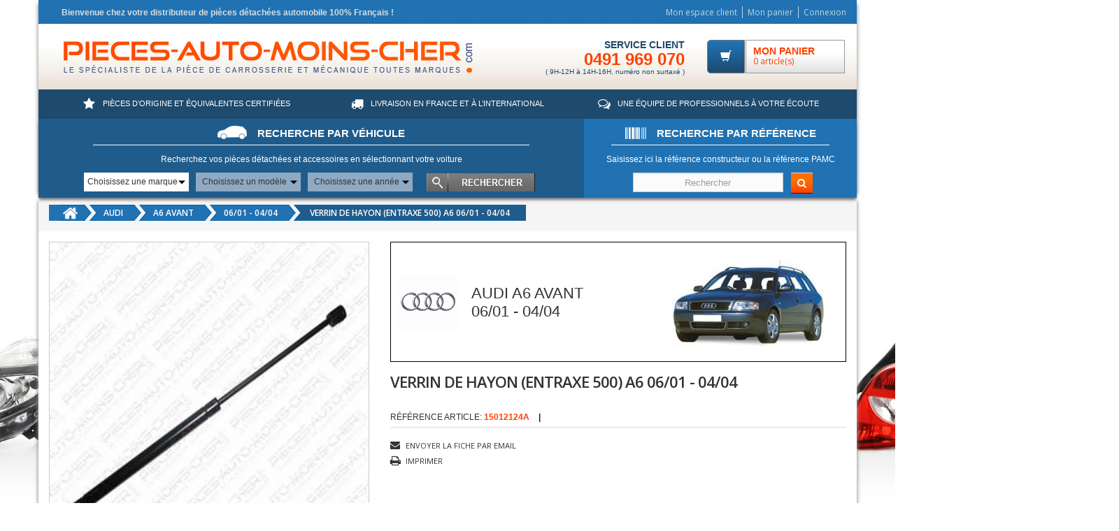

--- FILE ---
content_type: text/html; charset=utf-8
request_url: https://www.pieces-auto-moins-cher.fr/audi/a6-avant/0601-0404/706-verrin-de-hayon-break-entraxe-500-a6-0601-0404.html
body_size: 16416
content:
<!DOCTYPE HTML> <!--[if lt IE 7]><html class="no-js lt-ie9 lt-ie8 lt-ie7 " lang="fr"><![endif]--> <!--[if IE 7]><html class="no-js lt-ie9 lt-ie8 ie7" lang="fr"><![endif]--> <!--[if IE 8]><html class="no-js lt-ie9 ie8" lang="fr"><![endif]--> <!--[if gt IE 8]><html class="no-js ie9" lang="fr"><![endif]--><html lang="fr"><head><meta charset="utf-8" /><title>VERRIN DE HAYON (ENTRAXE 500) A6 06/01 - 04/04 - AUDI A6 AVANT</title><meta name="description" content="Pièces auto VERRIN DE HAYON (ENTRAXE 500) A6 06/01 - 04/04, AUDI A6 AVANT . Livré en 24 heures chez vous" /><meta name="generator" content="PrestaShop" /><meta name="robots" content="index,follow" /><meta name="viewport" content="width=device-width, minimum-scale=0.25, maximum-scale=1.6, initial-scale=1.0" /><meta name="apple-mobile-web-app-capable" content="yes" /><link rel="icon" type="image/vnd.microsoft.icon" href="/img/favicon.ico?1737021943" /><link rel="shortcut icon" type="image/x-icon" href="/img/favicon.ico?1737021943" /><link rel="stylesheet" href="/themes/eclipse/css/global.css" type="text/css" media="all" /><link rel="stylesheet" href="/themes/eclipse/css/autoload/highdpi.css" type="text/css" media="all" /><link rel="stylesheet" href="/themes/eclipse/css/autoload/responsive-tables.css" type="text/css" media="all" /><link rel="stylesheet" href="/themes/eclipse/css/autoload/uniform.default.css" type="text/css" media="all" /><link rel="stylesheet" href="/js/jquery/plugins/fancybox/jquery.fancybox.css" type="text/css" media="all" /><link rel="stylesheet" href="/themes/eclipse/css/product.css" type="text/css" media="all" /><link rel="stylesheet" href="/themes/eclipse/css/print.css" type="text/css" media="print" /><link rel="stylesheet" href="/js/jquery/plugins/bxslider/jquery.bxslider.css" type="text/css" media="all" /><link rel="stylesheet" href="/modules/socialsharing/css/socialsharing.css" type="text/css" media="all" /><link rel="stylesheet" href="/themes/eclipse/css/modules/blockbanner/blockbanner.css" type="text/css" media="all" /><link rel="stylesheet" href="/themes/eclipse/css/modules/blockcart/blockcart.css" type="text/css" media="all" /><link rel="stylesheet" href="/themes/eclipse/css/modules/blockcategories/blockcategories.css" type="text/css" media="all" /><link rel="stylesheet" href="/themes/eclipse/css/modules/blockcontact/blockcontact.css" type="text/css" media="all" /><link rel="stylesheet" href="/themes/eclipse/css/modules/blocknewsletter/blocknewsletter.css" type="text/css" media="all" /><link rel="stylesheet" href="/themes/eclipse/css/modules/blocktags/blocktags.css" type="text/css" media="all" /><link rel="stylesheet" href="/themes/eclipse/css/modules/blockviewed/blockviewed.css" type="text/css" media="all" /><link rel="stylesheet" href="/modules/themeconfigurator/css/hooks.css" type="text/css" media="all" /><link rel="stylesheet" href="/modules/sendtoafriend/sendtoafriend.css" type="text/css" media="all" /><link rel="stylesheet" href="/themes/eclipse/css/modules/productscategory/css/productscategory.css" type="text/css" media="all" /><link rel="stylesheet" href="/themes/eclipse/css/modules/productcomments/productcomments.css" type="text/css" media="all" /><link rel="stylesheet" href="/themes/eclipse/css/modules/blocksearch/blocksearch.css" type="text/css" media="all" /><link rel="stylesheet" href="/themes/eclipse/css/modules/blocktopmenu/css/blocktopmenu.css" type="text/css" media="all" /><link rel="stylesheet" href="/themes/eclipse/css/modules/blocktopmenu/css/superfish-modified.css" type="text/css" media="all" /><link rel="stylesheet" href="/themes/eclipse/css/modules/pymac/front.css" type="text/css" media="all" /><link rel="stylesheet" href="/modules/pymac/css/pamc.css" type="text/css" media="all" /><link rel="stylesheet" href="/modules/pm_advancedbackgroundchanger/css/abg_advanced.css" type="text/css" media="all" /><link rel="stylesheet" href="/modules/pm_advancedbackgroundchanger/css/jquery.vegas.css" type="text/css" media="all" /><link rel="stylesheet" href="/themes/eclipse/css/modules/mailalerts/mailalerts.css" type="text/css" media="all" /><link rel="stylesheet" href="/modules/productscms/css/jquery.bxslider.css" type="text/css" media="all" /><link rel="stylesheet" href="/modules/productscms/css/productscms.css" type="text/css" media="all" /><link rel="stylesheet" href="/modules/relatedproducts/views/css/relatedproducts-global.css" type="text/css" media="all" /><link rel="stylesheet" href="/modules/relatedproducts/views/css/relatedproducts-column.css" type="text/css" media="all" /><link rel="stylesheet" href="/modules/relatedproducts/views/css/relatedproducts-theme.css" type="text/css" media="all" /><link rel="stylesheet" href="/modules/oleamultipromos/multipromos.css" type="text/css" media="all" /><link rel="stylesheet" href="/modules/pm_applepay/views/css/front.css" type="text/css" media="all" /><link rel="stylesheet" href="/modules/fbloginblock/views/css/font-awesome.min.css" type="text/css" media="all" /><link rel="stylesheet" href="/modules/fbloginblock/views/css/fbloginblock.css" type="text/css" media="all" /><link rel="stylesheet" href="/modules/pamc/lib/slick/slick.css" type="text/css" media="all" /><link rel="stylesheet" href="/modules/pamc/lib/slick/slick-theme.css" type="text/css" media="all" /><link rel="stylesheet" href="/modules/pamc/views/css/jquery-google-reviews.css" type="text/css" media="all" /><link rel="stylesheet" href="/modules/pamc/views/css/pamc.css" type="text/css" media="all" /><link rel="stylesheet" href="/themes/eclipse/css/modules/stepbystep/sbs-top.css" type="text/css" media="all" /><link rel="stylesheet" href="/themes/eclipse/css/product_list.css" type="text/css" media="all" /> <script type="text/javascript">/* <![CDATA[ */;var CUSTOMIZE_TEXTFIELD=1;var FancyboxI18nClose='Fermer';var FancyboxI18nNext='Suivant';var FancyboxI18nPrev='Pr&eacute;c&eacute;dent';var PS_CATALOG_MODE=false;var ajax_allowed=true;var ajaxsearch=false;var allowBuyWhenOutOfStock=true;var attribute_anchor_separator='-';var attributesCombinations=[];var availableLaterValue='';var availableNowValue='';var baseDir='https://www.pieces-auto-moins-cher.fr/';var baseUri='https://www.pieces-auto-moins-cher.fr/';var blocksearch_type='top';var confirm_report_message='Êtes-vous certain de vouloir signaler ce commentaire ?';var contentOnly=false;var currencyBlank=1;var currencyFormat=2;var currencyRate=1;var currencySign='€';var currentDate='2026-01-26 00:08:19';var customerGroupWithoutTax=false;var customizationFields=false;var customizationIdMessage='Personnalisation';var default_eco_tax=0;var delete_txt='Supprimer';var displayList=true;var displayPrice=0;var doesntExist='Ce produit n\'existe pas dans cette déclinaison. Vous pouvez néanmoins en sélectionner une autre.';var doesntExistNoMore='Ce produit n\'est plus en stock';var doesntExistNoMoreBut='avec ces options mais reste disponible avec d\'autres options';var ecotaxTax_rate=0;var fieldRequired='Veuillez remplir tous les champs, puis enregistrer votre personnalisation';var freeProductTranslation='Offert !';var freeShippingTranslation='Livraison gratuite !';var generated_date=1769382499;var group_reduction=0;var gtm_id='GTM-5D5VJ27';var idDefaultImage=962236;var id_lang=1;var id_product=706;var img_dir='https://www.pieces-auto-moins-cher.fr/themes/eclipse/img/';var img_prod_dir='https://www.pieces-auto-moins-cher.fr/img/p/';var img_ps_dir='https://www.pieces-auto-moins-cher.fr/img/';var instantsearch=false;var isGuest=0;var isLogged=0;var jqZoomEnabled=false;var maxQuantityToAllowDisplayOfLastQuantityMessage=3;var minimalQuantity=1;var moderation_active=true;var noTaxForThisProduct=false;var oosHookJsCodeFunctions=[];var page_name='product';var placeholder_blocknewsletter='Saisissez votre adresse e-mail';var priceDisplayMethod=0;var priceDisplayPrecision=2;var product='[{"id":706,"price":24.822,"name":"VERRIN DE HAYON (ENTRAXE 500) A6 06\/01 - 04\/04","brand":false,"category":"0601-0404","variant":""}]';var productAvailableForOrder=true;var productBasePriceTaxExcl=29.55;var productBasePriceTaxExcluded=29.55;var productHasAttributes=false;var productPrice=24.82;var productPriceTaxExcluded=29.55;var productPriceWithoutReduction=35.46;var productReference='15012124A';var productShowPrice=true;var productUnitPriceRatio=0;var product_fileButtonHtml='Ajouter';var product_fileDefaultHtml='Aucun fichier sélectionné';var product_specific_price={"id_specific_price":"12083353","id_specific_price_rule":"0","id_cart":"0","id_product":"706","id_shop":"0","id_shop_group":"0","id_currency":"0","id_country":"0","id_group":"0","id_customer":"0","id_product_attribute":"0","price":"-1.000000","from_quantity":"1","reduction":"0.300000","reduction_tax":"0","reduction_type":"percentage","from":"0000-00-00 00:00:00","to":"0000-00-00 00:00:00","atoosync_type":"0","score":"32"};var productcomment_added='Votre commentaire a été rajouté!';var productcomment_added_moderation='Votre commentaire a bien été enregistré. Il sera affiché dès qu\'un modérateur l\'aura approuvé.';var productcomment_ok='ok';var productcomment_title='Nouveau commentaire';var productcomments_controller_url='https://www.pieces-auto-moins-cher.fr/module/productcomments/default';var productcomments_url_rewrite=true;var quantitiesDisplayAllowed=false;var quantityAvailable=0;var quickView=true;var reduction_percent=30;var reduction_price=0;var removingLinkText='supprimer cet article du panier';var roundMode=2;var secure_key='7998a40359df59605706306cd8fb9c6c';var sharing_img='https://www.pieces-auto-moins-cher.fr/962236/verrin-de-hayon-break-entraxe-500-a6-0601-0404.jpg';var sharing_name='VERRIN DE HAYON (ENTRAXE 500) A6 06/01 - 04/04';var sharing_url='https://www.pieces-auto-moins-cher.fr/audi/a6-avant/0601-0404/706-verrin-de-hayon-break-entraxe-500-a6-0601-0404.html';var specific_currency=false;var specific_price=-1;var static_token='b5c0377581a7c24dbf57ea2bf6bc4d57';var stf_msg_error='Votre e-mail n\'a pas pu être envoyé. Veuillez vérifier l\'adresse et réessayer.';var stf_msg_required='Vous n\'avez pas rempli les champs requis';var stf_msg_success='Votre e-mail a bien été envoyé';var stf_msg_title='Envoyer la fiche par email';var stf_secure_key='cb56a3692822d5367f3a73d9da762d8f';var stock_management=1;var taxRate=20;var token='b5c0377581a7c24dbf57ea2bf6bc4d57';var uploading_in_progress='Envoi en cours, veuillez patienter...';var usingSecureMode=true;/* ]]> */</script> <script type="text/javascript" src="/js/jquery/jquery-1.11.0.min.js"></script> <script type="text/javascript" src="/js/jquery/jquery-migrate-1.2.1.min.js"></script> <script type="text/javascript" src="/js/jquery/plugins/jquery.easing.js"></script> <script type="text/javascript" src="/js/tools.js"></script> <script type="text/javascript" src="/themes/eclipse/js/global.js"></script> <script type="text/javascript" src="/themes/eclipse/js/autoload/10-bootstrap.min.js"></script> <script type="text/javascript" src="/themes/eclipse/js/autoload/15-jquery.total-storage.min.js"></script> <script type="text/javascript" src="/themes/eclipse/js/autoload/15-jquery.uniform-modified.js"></script> <script type="text/javascript" src="/js/jquery/plugins/fancybox/jquery.fancybox.js"></script> <script type="text/javascript" src="/themes/eclipse/js/products-comparison.js"></script> <script type="text/javascript" src="/js/jquery/plugins/jquery.idTabs.js"></script> <script type="text/javascript" src="/js/jquery/plugins/jquery.scrollTo.js"></script> <script type="text/javascript" src="/js/jquery/plugins/jquery.serialScroll.js"></script> <script type="text/javascript" src="/js/jquery/plugins/bxslider/jquery.bxslider.js"></script> <script type="text/javascript" src="/themes/eclipse/js/product.js"></script> <script type="text/javascript" src="/modules/socialsharing/js/socialsharing.js"></script> <script type="text/javascript" src="/themes/eclipse/js/modules/blockcart/ajax-cart.js"></script> <script type="text/javascript" src="/themes/eclipse/js/tools/treeManagement.js"></script> <script type="text/javascript" src="/themes/eclipse/js/modules/blocknewsletter/blocknewsletter.js"></script> <script type="text/javascript" src="/themes/eclipse/js/modules/sendtoafriend/sendtoafriend.js"></script> <script type="text/javascript" src="/themes/eclipse/js/modules/productscategory/js/productscategory.js"></script> <script type="text/javascript" src="/modules/productcomments/js/jquery.rating.pack.js"></script> <script type="text/javascript" src="/js/jquery/plugins/jquery.hoverIntent.js"></script> <script type="text/javascript" src="/themes/eclipse/js/modules/blocktopmenu/js/hoverIntent.js"></script> <script type="text/javascript" src="/themes/eclipse/js/modules/blocktopmenu/js/superfish-modified.js"></script> <script type="text/javascript" src="/themes/eclipse/js/modules/blocktopmenu/js/blocktopmenu.js"></script> <script type="text/javascript" src="/themes/eclipse/js/modules/pymac/custom.js"></script> <script type="text/javascript" src="/modules/pm_advancedbackgroundchanger/js/jquery.vegas.min.js"></script> <script type="text/javascript" src="/themes/eclipse/js/modules/mailalerts/mailalerts.js"></script> <script type="text/javascript" src="/modules/productscms/js/jquery.bxslider.js"></script> <script type="text/javascript" src="/modules/ganalytics/views/js/GoogleAnalyticActionLib.js"></script> <script type="text/javascript" src="/modules/relatedproducts/views/js/relatedproducts.js"></script> <script type="text/javascript" src="https://js.stripe.com/v2/"></script> <script type="text/javascript" src="/modules/pm_applepay/views/js/applepay_plugin.js?rand=1769382499.2192"></script> <script type="text/javascript" src="/modules/fbloginblock/views/js/fbloginblock.js"></script> <script type="text/javascript" src="/modules/pamc/lib/slick/slick.js"></script> <script type="text/javascript" src="/modules/pamc/views/js/jquery-google-reviews.js"></script> <script type="text/javascript" src="/modules/pamc/views/js/pamc.js"></script> <script type="text/javascript" src="/modules/stepbystep/js/advajax.js"></script> <script type="text/javascript" src="/themes/eclipse/js/modules/stepbystep/custom.js"></script> <script type="text/javascript" src="/modules/productcomments/js/jquery.textareaCounter.plugin.js"></script> <script type="text/javascript" src="/themes/eclipse/js/modules/productcomments/js/productcomments.js"></script> <meta property="og:type" content="product" /><meta property="og:url" content="https://www.pieces-auto-moins-cher.fr/audi/a6-avant/0601-0404/706-verrin-de-hayon-break-entraxe-500-a6-0601-0404.html" /><meta property="og:title" content="VERRIN DE HAYON (ENTRAXE 500) A6 06/01 - 04/04 - AUDI A6 AVANT - Pieces-auto-moins-cher" /><meta property="og:site_name" content="Pieces-auto-moins-cher" /><meta property="og:description" content="Pièces auto VERRIN DE HAYON (ENTRAXE 500) A6 06/01 - 04/04, AUDI A6 AVANT . Livré en 24 heures chez vous" /><meta property="og:image" content="https://www.pieces-auto-moins-cher.fr/962236-large_default/verrin-de-hayon-break-entraxe-500-a6-0601-0404.jpg" /><meta property="product:pretax_price:amount" content="20.69" /><meta property="product:pretax_price:currency" content="EUR" /><meta property="product:price:amount" content="24.82" /><meta property="product:price:currency" content="EUR" /><meta property="product:weight:value" content="0.500000" /><meta property="product:weight:units" content="kg" /><script type="text/javascript">/* <![CDATA[ */;function loaderon(block){$("#sbs_block_"+block+" .sbs_loader div").show();}
function loaderoff(block){$("#sbs_block_"+block+" .sbs_loader div").hide();}
function sbs_request(parent,lvl,block){advAJAX.post({url:"https://www.pieces-auto-moins-cher.fr/modules/stepbystep/tree.php",parameters:{sbs_block:block,sbs_pid:parent,sbs_lvl:lvl},onLoading:function(obj){loaderon(block);},onSuccess:function(obj){eval(obj.responseText);loaderoff(block);chargerModeles();chargerAnnees();},onError:function(obj){alert("error");},});}
function sbs_sendform(idform,block){advAJAX.submit(document.getElementById(idform),{onLoading:function(obj){loaderon(block);},onSuccess:function(obj){eval(obj.responseText);},onError:function(obj){alert("error");}});};/* ]]> */</script><style type="text/css">.abg_click_zone { z-index: -1; }
		header, .header-container, .columns-container, .footer-container { background: none!important; }
	body {
		background:  #ffffff;
	}</style><!--[if lt IE 10]> <script type="text/javascript" src="/modules/pm_advancedbackgroundchanger/js/PIE.js"></script> <![endif]--> <script type="text/javascript">/* <![CDATA[ */;if($.browser.msie&&parseInt($.browser.version,10)<=7){$(document).ready(function(){var cssObj={'position':'absolute','top':'0','left':'0','width':document.body.clientWidth+'px','height':document.body.clientHeight+'px','-pie-background':' #ffffff '}
$('body').append('<div id="ABG_MultipleBG"></div>');$('#ABG_MultipleBG').css(cssObj);$('#ABG_MultipleBG').each(function(){if(window.PIE)PIE.attach(this);});});}
$(document).ready(function(){$.vegas('slideshow',{ZoneAsArray:[],delay:5000,backgrounds:[{id_slide:12,src:'/modules/pm_advancedbackgroundchanger/uploads/slides/5a575aa4c4681.jpg',fade:2000,fixedSize:1,align:'50',valign:'0',attachement:'absolute',complete:function(){var img=[];if(img!=false&&img.length>0){for(var val in img){$('a#abg_zone'+img[val]['id_czone']).css('display',"block");}}else{$('a[id^="abg_zone"]').css('display',"none");}},load:function(){var img=[];if(img!=false&&img.length>0){for(var val in img){$('a[id^="abg_zone"]:not([id$="e'+img[val]['id_czone']+'"])').css('display',"none");}}else{$('a[id^="abg_zone"]').css('display',"none");}}}]})});/* ]]> */</script> <!--[if IE 8]><style type="text/css">body {
  -pie-background: 
		
			 #ffffff  ;

 	 /* behavior: url(/modules/pm_advancedbackgroundchanger/css/PIE.php); */
 }</style> <script type="text/javascript">/* <![CDATA[ */;$(document).ready(function(){$('body').each(function(){if(window.PIE)PIE.attach(this);});});/* ]]> */</script> <![endif]--> <script type="text/javascript">/* <![CDATA[ */;(window.gaDevIds=window.gaDevIds||[]).push('d6YPbH');(function(i,s,o,g,r,a,m){i['GoogleAnalyticsObject']=r;i[r]=i[r]||function(){(i[r].q=i[r].q||[]).push(arguments)},i[r].l=1*new Date();a=s.createElement(o),m=s.getElementsByTagName(o)[0];a.async=1;a.src=g;m.parentNode.insertBefore(a,m)})(window,document,'script','//www.google-analytics.com/analytics.js','ga');ga('create','UA-18738513-1','auto');ga('require','ec');/* ]]> */</script> <script>/* <![CDATA[ */;(function(){var tracked=false;var track=function(){if(tracked)return;tracked=true;var form=document.querySelector("#sbs_category_form_1");if(form){var marque=form.querySelector("#sbs_selectbox_1_1");var modele=form.querySelector("#sbs_selectbox_1_2");var annee=form.querySelector("#sbs_selectbox_1_3");marque.addEventListener("change",function(){ga("set","dimension1",marque.querySelector("option:checked").firstChild.textContent);ga("send","pageview","/selection-marque/");});modele.addEventListener("change",function(){ga("set","dimension2",modele.querySelector("option:checked").firstChild.textContent);ga("send","pageview","/selection-modele/");});annee.addEventListener("change",function(){ga("set","dimension3",annee.querySelector("option:checked").firstChild.textContent);ga("send","pageview","/selection-annee/");});form.addEventListener("submit",function(){ga("send","pageview","/selection-vehicule/",{transport:"beacon"});console.log("selection-vehicule");});}
if(document.querySelector("body#pagenotfound")){ga("send","pageview","/404/?url="+document.location.pathname+document.location.search);}};if(document.readyState!="loading")track();else document.addEventListener("readystatechange",track);})();/* ]]> */</script> <style>/**
 * THUMBNAILS CSS
 */

#lineven-relatedproducts .thumbnails {margin-top: 10px;}
#lineven-relatedproducts .thumbnails .clear { clear: both; }
#lineven-relatedproducts .thumbnails ul { clear:both; list-style-type:none; }
#lineven-relatedproducts .thumbnails ul li { float: left; padding:15px; text-align: center; font-weight:bold; line-height:18px; text-transform:uppercase; margin: 0 1px 12px 0; border: solid 1px; border-color:grey; }
#lineven-relatedproducts .thumbnails ul li .product-image { position: relative; }
#lineven-relatedproducts .thumbnails ul li img { margin:0 6px; border:1px solid #D0D1D5; }
#lineven-relatedproducts .thumbnails ul li .container-description { display: inline-block; text-align:center; margin-left:4px; }
#lineven-relatedproducts .thumbnails ul li .container-description .product-name { font-size:1em!important; display: inline-block; font-weight: bold; text-align: center; margin-top: 4px; }
#lineven-relatedproducts .thumbnails ul li .container-description .product-name a { color:#595A5E; text-decoration: none; font-size:1em!important; }
#lineven-relatedproducts .thumbnails ul li .container-description .product-name a:hover { text-decoration: underline; }
#lineven-relatedproducts .thumbnails ul li .product-description { position: relative!important; height: inherit!important; width: inherit!important; background: none!important; font-size:0.8em; margin-top: 3px; font-weight:normal; text-transform: none; text-align:center;}
#lineven-relatedproducts .thumbnails ul li .container-description .product-description a { text-decoration: none; color: inherit!important; }
#lineven-relatedproducts .thumbnails ul li .container-description .product-description a:hover { text-decoration: none; }
#lineven-relatedproducts .thumbnails ul li .container-description .product-attribute-designation { font-size:0.6em; font-weight: bold; margin-top: 2px; margin-bottom: 3px;}
#lineven-relatedproducts .thumbnails ul li .product-options { height: 20px; font-size:10px; text-transform:none; font-weight: bold; font-style: italic; }
#lineven-relatedproducts .thumbnails ul li .product-price { text-align:center; font-size:1em; }
#lineven-relatedproducts .thumbnails ul li .product-price .old-price { font-size:1em!important; }
#lineven-relatedproducts .thumbnails ul li .product-price .price-percent-reduction { font-size: 1em!important;}
#lineven-relatedproducts .thumbnails ul li .product-price .current-price { font-size: 1.1em!important; display: block; text-align: center; }
#lineven-relatedproducts .thumbnails ul li .product-price .price { }
#lineven-relatedproducts .thumbnails ul li .buttons { }



/* Homecomments reviews */
#lineven-relatedproducts .thumbnails { text-align:center; }
#lineven-relatedproducts .thumbnails .partner_average_star { display: inline-block; }
#lineven-relatedproducts .thumbnails .partner_details { clear: both; display: block; font-size: 0.8em; font-weight: normal; }

/* Prestashop Products reviews */
#lineven-relatedproducts .thumbnails .hook-reviews { display: block; text-align:center; margin-top: 5px; clear: both; height: 18px; }
#lineven-relatedproducts .thumbnails .hook-reviews div { display: inline-block; text-align:center; }
#lineven-relatedproducts .thumbnails .hook-reviews .nb-comments { display: none; }</style><meta property="product:payment_method" content="ApplePay" /><link rel="apple-touch-icon" href="/img/favicon.ico" /> <script type="text/javascript">/* <![CDATA[ */;pmApplePayPlugin.stripeChargeUrl="https:\/\/www.pieces-auto-moins-cher.fr\/module\/pm_applepay\/stripe?action=charge";pmApplePayPlugin.stripeEditedDetailsUrl="https:\/\/www.pieces-auto-moins-cher.fr\/module\/pm_applepay\/stripe?action=edited_details";pmApplePayPlugin.stripeBuyProductUrl="https:\/\/www.pieces-auto-moins-cher.fr\/module\/pm_applepay\/stripe?action=buy_product";pmApplePayPlugin.stripePublishableKey="pk_live_02Msbr61JT2qWpwNkWnbXZsl";pmApplePayPlugin.hasProductsInCart=false;pmApplePayPlugin.clearCartConfirmationMessage="Votre panier contient des produits. Si vous poursuivez l'achat de ce produit uniquement, le contenu de votre panier sera vid\u00e9.";$(document).ready(function(){pmApplePayPlugin.showApplePayButtonsIfAvailable();if($('body').hasClass('order')){$(document).ajaxSuccess(function(e,ajaxOptions,ajaxData){pmApplePayPlugin.showApplePayButtonsIfAvailable();pmApplePayPlugin.updateCartProductsCount(ajaxOptions);});}else{$(document).ajaxSuccess(function(e,ajaxOptions,ajaxData){pmApplePayPlugin.updateCartProductsCount(ajaxOptions);});}
$(document).on('as4-After-Set-Results-Contents',function(e,idSearch,context){pmApplePayPlugin.showApplePayButtonsIfAvailable();});});/* ]]> */</script><script type="text/javascript">/* <![CDATA[ */;var fbloginblock_is17='0';var fbloginblock_is16='1';var fbloginblockapipopup='0';var fbloginblockislogged='0';var fbloginblockvoucherpopup='0';var fbloginblock_login_buttons_footer='';var fbloginblock_login_buttons_top='';var fbloginblock_login_buttons_authpage='';var fbloginblock_login_buttons_beforeauthpage='<div class="clear"></div><div id="fbloginblock-beforeauthpage" class="wrap text-align-center fbloginblock-connects margin-bottom-20"><div class="auth-page-txt-before-logins">Connectez vous avec :</div> <a href="javascript:void(0)"class="facebook custom-social-button-all custom-social-button-1" onclick="javascript:popupWin = window.open(\'https://www.pieces-auto-moins-cher.fr/index.php?fc=module&amp;module=fbloginblock&amp;controller=spmlogin&amp;typelogin=facebook\', \'login\', \'location,width=600,height=600,top=0\'); popupWin.focus();" title="Facebook"><i class="fa fa-facebook">&nbsp;Facebook</i> </a>&nbsp; <a href="javascript:void(0)"class="twitter custom-social-button-all custom-social-button-1" onclick="javascript:popupWin = window.open(\'https://www.pieces-auto-moins-cher.fr/index.php?fc=module&amp;module=fbloginblock&amp;controller=spmlogin&amp;typelogin=twitter\', \'login\', \'location,width=600,height=600,top=0\'); popupWin.focus();" title="Twitter"><i class="fa fa-twitter">&nbsp;Twitter</i> </a>&nbsp; <a href="javascript:void(0)"class="google custom-social-button-all custom-social-button-1" onclick="javascript:popupWin = window.open(\'https://www.pieces-auto-moins-cher.fr/index.php?fc=module&amp;module=fbloginblock&amp;controller=spmlogin&amp;typelogin=login&amp;p=google\', \'login\', \'location,width=600,height=600,top=0\'); popupWin.focus();" title="Google"><i class="fa fa-google">&nbsp;Google</i> </a>&nbsp; <a href="javascript:void(0)"class="paypal custom-social-button-all custom-social-button-1" onclick="javascript:popupWin = window.open(\'https://www.pieces-auto-moins-cher.fr/index.php?fc=module&amp;module=fbloginblock&amp;controller=spmlogin&amp;typelogin=paypalconnect\', \'login\', \'location,width=600,height=600,top=0\'); popupWin.focus();" title="Paypal"><i class="fa fa-paypal">&nbsp;Paypal</i> </a>&nbsp;</div>';var fbloginblock_login_buttons_welcome='';var fbloginblockis_ssl='1';var fbloginblockamazonci='';var fbloginblockssltxt='';var fbloginblock_aerror='Error: Please fill Amazon Client ID and Amazon Allowed Return URL in the module settings';var fbloginblockamazon_url='https://www.pieces-auto-moins-cher.fr/module/fbloginblock/amazon';/* ]]> */</script> <style type="text/css">#follow-teaser, #follow-teaser-footer{background-color:#f3f3f3 }</style> <script>/* <![CDATA[ */;var properties={};properties.property_id=gtm_id;(function(w,d,s,l,i){w[l]=w[l]||[];w[l].push({'gtm.start':new Date().getTime(),event:'gtm.js'});var f=d.getElementsByTagName(s)[0],j=d.createElement(s),dl=l!='dataLayer'?'&l='+l:'';j.async=true;j.src='https://www.googletagmanager.com/gtm.js?id='+i+dl;f.parentNode.insertBefore(j,f);})(window,document,'script','dataLayer',gtm_id);/* ]]> */</script> <link rel="canonical" href="https://www.pieces-auto-moins-cher.fr/audi/a6-avant/0601-0404/706-verrin-de-hayon-break-entraxe-500-a6-0601-0404.html" /> <script type="text/javascript" src="https://www.pieces-auto-moins-cher.fr/themes/eclipse/js/totop.js"></script> <script type="text/javascript" src="https://www.pieces-auto-moins-cher.fr/themes/eclipse/js/owl.carousel.min.js"></script> <script type="text/javascript" src="https://www.pieces-auto-moins-cher.fr/themes/eclipse/js/modules/livechat/livechat.js"></script> <link rel="stylesheet" href="https://www.pieces-auto-moins-cher.fr/themes/eclipse/css/animate.css"/><link rel="stylesheet" href="https://www.pieces-auto-moins-cher.fr/themes/eclipse/css/revslider.css"/><link rel="stylesheet" href="https://www.pieces-auto-moins-cher.fr/themes/eclipse/css/owl.theme.css"/><link rel="stylesheet" href="https://www.pieces-auto-moins-cher.fr/themes/eclipse/css/owl.carousel.css"/><link rel="stylesheet" href="https://www.pieces-auto-moins-cher.fr//modules/eclipsethemeeditor/views/css/customer-s1.css" type="text/css" /><link type="text/css" rel="stylesheet" href="https://fonts.googleapis.com/css?family=Open+Sans:300italic,400italic,600italic,700italic,800italic,300,700,800,400,600"><link href="https://fonts.googleapis.com/icon?family=Material+Icons" rel="stylesheet"> <script src="https://maps.googleapis.com/maps/api/js?v=3.exp&libraries=places&key=AIzaSyAqAlVpBJWmL5_ukrcuM4xq-wGh3wwIrJw"></script> <script>/* <![CDATA[ */;jQuery(document).ready(function($){if($("#google-reviews").length==0){return}
$("#google-reviews").googlePlaces({placeId:'ChIJr6BG6wbryRIRKZkjp4_SSIA',header:"Avis Google - ",footer:'',maxRows:10,minRating:3,months:["janvier","février","mars","avril","mai","juin","juillet","août","septembre","octobre","novembre","décembre"],textBreakLength:"90",shortenNames:true,moreReviewsButtonUrl:'',moreReviewsButtonLabel:'Show More Reviews',writeReviewButtonUrl:'',writeReviewButtonLabel:'Write New Review'});});/* ]]> */</script> <script>/* <![CDATA[ */;(function(h,o,t,j,a,r){h.hj=h.hj||function(){(h.hj.q=h.hj.q||[]).push(arguments)};h._hjSettings={hjid:121830,hjsv:6};a=o.getElementsByTagName('head')[0];r=o.createElement('script');r.async=1;r.src=t+h._hjSettings.hjid+j+h._hjSettings.hjsv;a.appendChild(r);})(window,document,'https://static.hotjar.com/c/hotjar-','.js?sv=');/* ]]> */</script> </head><body id="product" class="product product-706 product-verrin-de-hayon-break-entraxe-500-a6-0601-0404 category-820 category-0601-0404 hide-left-column hide-right-column lang_fr"><div class="page"><div class="page-int"> <header class="header-container"><div class="header-top"><div class="container"><div class="row"><div class="col-xs-7 col-md-8"><div class="welcome-msg hidden-xs hidden-sm hidden-md">Bienvenue chez votre distributeur de pièces détachées automobile 100% Français !</div></div><div class="col-xs-5 col-md-4"><div class="toplinks"><div class="links"><div class="myaccount"> <a href="https://www.pieces-auto-moins-cher.fr/mon-compte" title="Mon espace client"> <span class="hidden-xs">Mon espace client</span> </a></div><div class="check"> <a class="btn-checkout" href="https://www.pieces-auto-moins-cher.fr/commande" title="Mon panier" rel="nofollow"> <span> Mon panier </span> </a></div><div class="login"><a class="login" href="https://www.pieces-auto-moins-cher.fr/mon-compte" rel="nofollow" title="Identifiez-vous"> <span class="hidden-xs"> Connexion</span> </a></div></div></div></div></div></div></div><div class="header container"><div class="row"><div class="col-xs-4 col-md-6 col-lg-7 logo-pamc"> <a class="logo" href="https://www.pieces-auto-moins-cher.fr/" title="Pieces-auto-moins-cher"> <img src="https://www.pieces-auto-moins-cher.fr/img/pieces-auto-moins-chercom-logo-1435650818.jpg" alt="Pieces-auto-moins-cher" width="666" height="67"/> </a></div><div class="col-xs-8 col-md-6 col-lg-5 top_cart"><div class="top-cart-contain"><div class="mini-cart"><div class="basket"> <a href="https://www.pieces-auto-moins-cher.fr/commande" title="Voir mon panier" rel="nofollow"> <i class="glyphicon glyphicon-shopping-cart"></i><div class="cart-box"> <span class="title">MON PANIER</span> <span id="cart-total" class="ajax_cart_quantity unvisible">0 article(s)</span> <span class="ajax_cart_total unvisible"> </span></div> <span class="ajax_cart_no_product"></span> </a></div><div><div class="top-cart-content arrow_box" style="display: none;"><div class="block-subtitle">Dernier(s) produit(s) ajouté(s)</div><div class="cart_block block exclusive table-responsive"><div class="block_content"><div class="cart_block_list"><p class="cart_block_no_products"> Aucun produit</p><div class="actions"> <a id="button_order_cart" class="btn-checkout" href="https://www.pieces-auto-moins-cher.fr/commande" title="Commander" rel="nofollow"> <span> Commander </span> </a> <a class="view-cart" href="https://www.pieces-auto-moins-cher.fr/commande" title="Voir mon panier" rel="nofollow"> <span> Voir mon panier </span> </a></div></div></div></div></div></div></div></div><div id="layer_cart"><div class="clearfix"><div class="layer_cart_product col-xs-12 col-md-6"> <span class="cross" title="Fermer la fenêtre"></span><h2> <i class="icon-ok"></i>Produit ajouté au panier avec succès</h2><div class="product-image-container layer_cart_img"></div><div class="layer_cart_product_info"> <span id="layer_cart_product_title" class="product-name"></span> <span id="layer_cart_product_attributes"></span><div> <strong class="dark">Quantité</strong> <span id="layer_cart_product_quantity"></span></div><div> <strong class="dark">Total</strong> <span id="layer_cart_product_price"></span></div></div></div><div class="layer_cart_cart col-xs-12 col-md-6"><h2> <span class="ajax_cart_product_txt_s unvisible"> Il y a <span class="ajax_cart_quantity">0</span> produits dans votre panier. </span> <span class="ajax_cart_product_txt "> Il y a 1 produit dans votre panier. </span></h2><div class="layer_cart_row"> <strong class="dark"> Total produits TTC </strong> <span class="ajax_block_products_total"> </span></div><div class="button-container"> <span class="continue btn btn-default button exclusive-medium" title="Continuer mes achats"> <span> <i class="icon-chevron-left left"></i>Continuer mes achats </span> </span> <a class="btn btn-default button button-medium" href="https://www.pieces-auto-moins-cher.fr/commande" title="Commander" rel="nofollow"> <span> Commander<i class="icon-chevron-right right"></i> </span> </a></div></div></div><div class="crossseling"></div></div><div class="layer_cart_overlay"></div><div class="top_service_client"><div class="name">SERVICE CLIENT</div><div class="tel">0491 969 070</div><div class="indic">( 9H-12H à 14H-16H, numéro non surtaxé )</div></div></div></div></div><div class="header-service hidden-xs magik-banner"><div class="container"><div class="row"><div class="col-lg-4 col-md-4 col-sm-4"><div class="content"><div class="icon-dis"></div> <a href="/content/24-pieces-dorigine-et-equivalentes-certifiees">Pièces d’origine et équivalentes certifiées</a></div></div><div class="col-lg-4 col-md-4 col-sm-4 bloc-middle"><div class="content"><div class="icon-truck"></div> <a href="/content/25-livraison-en-france-et-a-linternational">Livraison en France et à l’International</a></div></div><div class="col-lg-4 col-md-4 col-sm-4 bloc-support"><div class="content"><div class="icon-support"></div> <a href="/content/26-une-equipe-de-professionnels-a-votre-ecoute">UNE équipe de professionnels à votre écoute</a></div></div></div></div></div> </header><div id="searchs-content"><div id="sbs_top" class="col-xs-12 col-sm-7 col-md-8"><div><div class="links links-veh"><div class="link-vehicule"><div class="ico"></div> RECHERCHE PAR véhicule</div></div><p class="text-center color-white">Recherchez vos pièces détachées et accessoires en sélectionnant votre voiture</p></div><div class="sbs_widebar block col-lg-12" id="sbs_block_1"><p class="title_block">Voitures</p><div class="block_content"><form action="https://www.pieces-auto-moins-cher.fr/modules/stepbystep/tree.php" method="post" id="sbs_category_form_1" style="margin:0px; padding:0px; display:block;" onsubmit="return event.returnValue = false;" autocomplete="off"> <input type="hidden" name="sbs_blockid" value="1" /> <input type="hidden" name="sbs_cidlink" value="1" /><div class="search_buttons"><ul class="list-inline"><li><button data-tab="tab-marques" id="marques-legend" class="toggle-tab"></button></li><li><button data-tab="tab-modeles" id="modeles-legend" class="toggle-tab" disabled="yes"></button></li><li><button data-tab="tab-annees" id="annees-legend" class="toggle-tab" disabled="yes"></button></li><li><div id="topsearch"><div class="searchboutondisable"><img id="searchboutondisable" src="/modules/pymac/img/search-disable.jpg" alt="Rechercher"></div><div id="searchbouton"><div class="sbs_submit search-butt"><input type="submit" class="button button_large" value="RECHERCHER" onclick="sbs_sendform('sbs_category_form_1',1);"/></div></div></div></li><li><div class="sbs_loader"><div></div></div></li></ul></div><div class="cont_sbs_div_parent"><div class="cont_sbs_div" style="background: url('/override/modules/stepbystep/img/cd754272f71fd547fb935a5c0480e057.jpg') no-repeat bottom right;"><div class="col-md-2" id="marques-courantes"><div class="sbs_list_header"> Les plus populaires</div><ul><li><a href="" data-index="760">AUDI</a></li><li><a href="" data-index="996">CITROEN</a></li><li><a href="" data-index="1151">FIAT</a></li><li><a href="" data-index="1261">FORD</a></li><li><a href="" data-index="1941">OPEL</a></li><li><a href="" data-index="2047">PEUGEOT</a></li><li><a href="" data-index="2220">RENAULT</a></li><li><a href="" data-index="2668">VOLKSWAGEN</a></li></ul></div><div class="enabled sbs_div sbs_div_1_1"><select onchange="sbs_request(this.options[selectedIndex].value,1,1);" name="sbs_selectbox_1_1" id="sbs_selectbox_1_1" class="sbs_selectbox sbs_selectbox1" ><option value="0">Choisissez une marque</option><option value="730">ALFA ROMEO</option><option value="760">AUDI</option><option value="848">BMW</option><option value="953">CHEVROLET / DAEWOO</option><option value="978">CHRYSLER</option><option value="996">CITROEN</option><option value="1116">DACIA</option><option value="1142">DAIHATSU</option><option value="991">DODGE</option><option value="1151">FIAT</option><option value="1261">FORD</option><option value="1366">HONDA</option><option value="1405">HYUNDAI</option><option value="1472">ISUZU</option><option value="1481">IVECO</option><option value="3189">JAGUAR</option><option value="1488">JEEP</option><option value="1510">KIA</option><option value="1559">LANCIA</option><option value="2816">LAND ROVER</option><option value="3066">LEXUS</option><option value="1582">MAZDA</option><option value="1636">MERCEDES</option><option value="1753">MINI</option><option value="1794">MITSUBISHI</option><option value="1851">NISSAN</option><option value="1941">OPEL</option><option value="2047">PEUGEOT</option><option value="3200">PORSCHE</option><option value="2220">RENAULT</option><option value="2402">ROVER</option><option value="2510">SAAB</option><option value="3250">SEAT</option><option value="2467">SKODA</option><option value="2500">SMART</option><option value="2521">SSANGYONG</option><option value="2526">SUBARU</option><option value="2548">SUZUKI</option><option value="2585">TOYOTA</option><option value="3446">TESLA</option><option value="2668">VOLKSWAGEN</option><option value="2780">VOLVO</option><option value="3465">CHEVROLET</option><option value="3535">INFINITY</option><option value="3643">BYD</option><option value="3650">MG</option><option value="3682">CUPRA</option></select></div><div class="disabled sbs_div sbs_div_1_2"><select disabled="disabled" onchange="sbs_request(this.options[selectedIndex].value,2,1);" name="sbs_selectbox_1_2" id="sbs_selectbox_1_2" class="sbs_selectbox sbs_selectbox2" ><option value="0" selected="yes">Choisissez un modèle</option></select></div><div class="disabled sbs_div sbs_div_1_3"><select disabled="disabled" onchange="sbs_request(this.options[selectedIndex].value,3,1);" name="sbs_selectbox_1_3" id="sbs_selectbox_1_3" class="sbs_selectbox sbs_selectbox3" ><option value="0" selected="yes">Choisissez une année</option></select></div></div></div></form></div></div><div class="clearfix"></div></div><div id="search_block_top" class="col-xs-12 col-sm-4 col-md-4"><div><div class="links"><div class="link-reference"><div class="ico"></div>RECHERCHE PAR Référence</div></div><p class="text-center color-white">Saisissez ici la référence constructeur ou la référence PAMC</p></div><div class="block_content"><form id="searchbox" method="get" action="//www.pieces-auto-moins-cher.fr/recherche" > <input type="hidden" name="controller" value="search" /> <input type="hidden" name="orderby" value="position" /> <input type="hidden" name="orderway" value="desc" /> <input class="search_query form-control" type="text" id="search_query_top" name="search_query" placeholder="Rechercher" value="" /> <button type="submit" name="submit_search" class="btn btn-default button-search"> </button></form></div></div><div class="clearfix"></div></div></div><div class="page-int-bottom"><div class="breadcrumb clearfix"><div class="container"> <span class="breadcrumb-item"><span class="left-square"></span><a class="home" href="https://www.pieces-auto-moins-cher.fr/" title="Accueil">Accueil</a></span> <span class="breadcrumb-item"><a href="https://www.pieces-auto-moins-cher.fr/760-audi/" title="AUDI" data-gg="">AUDI</a><span class="right-square"></span></span><span class="breadcrumb-item"><a href="https://www.pieces-auto-moins-cher.fr/audi/819-a6-avant/" title="A6 AVANT" data-gg="">A6 AVANT</a><span class="right-square"></span></span><span class="breadcrumb-item"><a href="https://www.pieces-auto-moins-cher.fr/audi/a6-avant/820-0601-0404/" title="06/01 - 04/04" data-gg="">06/01 - 04/04</a><span class="right-square"></span></span><span class="breadcrumb-item"><span>VERRIN DE HAYON (ENTRAXE 500) A6 06/01 - 04/04</span><span class="right-square"></span></span></div></div><div class="columns-container main-col"><div class="container"><div class="row" ><div class="product-grid-view "><div id="center_column" class="col-md-12"><div itemscope itemtype="http://schema.org/Product"><div class="primary_block row"><div class="container"><div class="top-hr"></div></div><div class="pb-left-column col-xs-12 col-sm-4 col-md-5 wow bounceInDown animated"><div id="image-block" class="clearfix"> <span id="view_full_size"> <img id="bigpic" itemprop="image" src="https://www.pieces-auto-moins-cher.fr/962236-large_default/verrin-de-hayon-break-entraxe-500-a6-0601-0404.jpg" title="VERRIN DE HAYON BREAK (entraxe 500) A6 06/01-04/04" alt="VERRIN DE HAYON BREAK (entraxe 500) A6 06/01-04/04" width="450" height="450"/> </span></div><div class="picture_copyright"> Photos non contractuelles</div><div id="views_block" class="clearfix hidden"><div id="thumbs_list"><ul id="thumbs_list_frame"><li id="thumbnail_962236" class="last"> <a href="https://www.pieces-auto-moins-cher.fr/962236-thickbox_default/verrin-de-hayon-break-entraxe-500-a6-0601-0404.jpg" data-fancybox-group="other-views" class="fancybox shown" title="VERRIN DE HAYON BREAK (entraxe 500) A6 06/01-04/04"> <img class="img-responsive" id="thumb_962236" src="https://www.pieces-auto-moins-cher.fr/962236-cart_default/verrin-de-hayon-break-entraxe-500-a6-0601-0404.jpg" alt="VERRIN DE HAYON BREAK (entraxe 500) A6 06/01-04/04" title="VERRIN DE HAYON BREAK (entraxe 500) A6 06/01-04/04" height="80" width="80" itemprop="image" /> </a></li></ul></div></div></div><div class="product-shop col-sm-8 col-xs-12 col-lg-7 col-md-7 wow bounceInRight animated animated"><form id="buy_block" action="https://www.pieces-auto-moins-cher.fr/panier" method="post"><div class="category-image-catr hidden-xs hidden-sm"><div class="marque col-xs-4 col-sm-3 col-md-2"><div class="logo-marque-product"> <img src="/img/logos/15.jpg" alt="" class="img_manuf"/></div></div><div class="page-title col-xs-8 col-sm-9 col-md-5 col-lg-4"><div> <span>AUDI A6 AVANT 06/01 - 04/04 </span></div></div><div class="col-xs-12 col-md-5 col-sm-6 category-image"><img src="https://www.pieces-auto-moins-cher.fr/c/820-category_default/0601-0404.jpg" class="replace-2x" alt="06/01 - 04/04"></div><div class="clearfix"></div></div><div class="product-name"><h1 itemprop="name">VERRIN DE HAYON (ENTRAXE 500) A6 06/01 - 04/04</h1></div><div id="ico-caract"> <script type="text/javascript">/* <![CDATA[ */;$(function(){$('[data-toggle="tooltip"]').tooltip()});/* ]]> */</script> </div><div class="references"><p> <label>R&eacute;f&eacute;rence article:</label> <span>15012124A</span></p> <span class="devider">|</span></div><div class="clearfix"></div><div id="ico-caract-pieces"> <script type="text/javascript">/* <![CDATA[ */;$(function(){$('[data-toggle="tooltip"]').tooltip()});/* ]]> */</script> </div><div id="liens-annexes"><ul id="usefull_link_block" class="clearfix no-print"><li class="sendtofriend"> <a id="send_friend_button" href="#send_friend_form"> Envoyer la fiche par email </a><div style="display: none;"><div id="send_friend_form"><h2 class="page-subheading"> Envoyer la fiche par email</h2><div class="row"><div class="product clearfix col-xs-12 col-sm-6"> <img src="https://www.pieces-auto-moins-cher.fr/962236-home_default/verrin-de-hayon-break-entraxe-500-a6-0601-0404.jpg" height="272" width="272" alt="VERRIN DE HAYON (ENTRAXE 500) A6 06/01 - 04/04" /><div class="product_desc"><p class="product_name"> <strong>VERRIN DE HAYON (ENTRAXE 500) A6 06/01 - 04/04</strong></p></div></div><div class="send_friend_form_content col-xs-12 col-sm-6" id="send_friend_form_content"><div id="send_friend_form_error"></div><div id="send_friend_form_success"></div><div class="form_container"><p class="intro_form"> Destinataire :</p><p class="text"> <label for="friend_name"> Nom de votre ami <sup class="required">*</sup> : </label> <input id="friend_name" name="friend_name" type="text" value=""/></p><p class="text"> <label for="friend_email"> Adresse e-mail de votre ami <sup class="required">*</sup> : </label> <input id="friend_email" name="friend_email" type="text" value=""/></p><p class="txt_required"> <sup class="required">*</sup> Champs requis</p></div><p class="submit"> <button id="sendEmail" class="btn button button-small" name="sendEmail" type="submit"> <span>Envoyer</span> </button>&nbsp; OU&nbsp; <a class="closefb" href="#"> Annuler </a></p></div></div></div></div></li><li class="print"> <a href="javascript:print();">Imprimer</a></li></ul></div><p id="availability_date" style="display: none;"> <span id="availability_date_label">Date de disponibilit&eacute;:</span> <span id="availability_date_value"></span></p></form></div></div><div class="product-shop wow bounceInRight animated animated"><div class="clearfix"></div><div class="col-xs-12 col-md-9 product-left"><div class="description"><div class="new_title" style="width: 98%"><div class="deco"><div class="deco1"></div><div class="deco2"></div></div> <label>DESCRIPTION</label></div><div id="idTab1" class="tab-pane fade active in"><p>Pièce auto: verrin de hayon (entraxe 500) a6 06/01 - 04/04<br> Cet article se monte sur <span itemprop="brand">audi</span> <span itemprop="model">a6 avant</span> , année 06/01 - 04/04<br> C&#039;est une pi&egrave;ces neuve</p></div></div></div><div class="col-xs-12 col-md-3 product-right"><div class="prices-reduc"><div class="price-block"><div class="price"><p id="reduction_amount" style="display:none"> <span id="reduction_amount_display"> </span></p><p id="old_price"> <span id="old_price_display">35,46 €</span></p><p class="special-price" itemprop="offers" itemscope itemtype="http://schema.org/Offer"> <span id="special-price" itemprop="price">24,82 €</span></p></div></div><div class="box-remise"> <span>-30%</span></div><div class="clearfix"></div></div><div id="oosHook"></div><p class="hidden"> <input type="hidden" name="token" value="b5c0377581a7c24dbf57ea2bf6bc4d57" /> <input type="hidden" name="id_product" value="706" id="product_page_product_id" /> <input type="hidden" name="add" value="1" /> <input type="hidden" name="id_product_attribute" id="idCombination" value="" /></p><div class="add-to-box clearfix"><div class="add-to-cart"><div id="quantity_wanted_p"> <label>Quantit&eacute;:</label> <input type="text" name="qty" id="quantity_wanted" class="text" value="1" /> <a href="#" data-field-qty="qty" class="btn btn-default button-minus product_quantity_down"> <span><i class="icon-minus"></i></span> </a> <a href="#" data-field-qty="qty" class="btn btn-default button-plus product_quantity_up"> <span><i class="icon-plus"></i></span> </a> <span class="clearfix"></span></div><div class="box-cart-bottom"><div ><p id="add_to_cart" class="buttons_bottom_block no-print"> <button type="submit" name="Submit" class="exclusive"> <span>Ajouter au panier</span> </button></p><div class=" pm-apple-pay-container pm-apple-pay-product-page" style="margin-right: -15px;margin-left: -15px;"><div class="col-xs-12 text-center"> <img src="/modules/pm_applepay/views/img/apple-pay-button-white.png" alt="" style="width: 100%; margin-top: 10px"></div></div></div></div></div><div id="minimal_quantity_wanted_p" style="display: none;"> This product is not sold individually. You must select at least <b id="minimal_quantity_label">1</b> quantity for this product.</div></div><div><div data-toggle="tooltip" data-placement="top" title="Hors délais de livraison et facturation" class="availability in-stock" id="availability_statut" style="display: none;"> <span id="availability_value" class="warning_inline">Disponible sous 24/48h</span></div></div><div id="list-expedition"><ul></ul></div></div></div><div class="clearfix"></div><div id="informations-detaillees"><div class="new_title"><div class="deco"><div class="deco1"></div><div class="deco2"></div></div> <label>Informations détaillées</label></div><div class="entete entete-deb"><div class="col-xs-12 col-sm-4 col-md-3 label-cont"><label>Information générales :</label></div><div class="col-xs-12 col-sm-8 col-md-9"></div></div><div class="line-tab-sep-int-vide"></div><div class="line-tab line-tab-deb clearfix"><div class="col-xs-12 col-sm-4 col-md-3 colum-left"><span>Marque</span></div><div class="col-xs-12 col-sm-8 col-md-9 colum-right"> AUDI</div></div><div class="line-tab-vide"><div class="col-xs-12 col-sm-4 col-md-3 prems"></div><div class="col-xs-12 col-sm-8 col-md-9"></div></div><div class="line-tab clearfix"><div class="col-xs-12 col-sm-4 col-md-3 colum-left"><span>Modèle</span></div><div class="col-xs-12 col-sm-8 col-md-9 colum-right"> A6 AVANT</div></div><div class="line-tab-vide"><div class="col-xs-12 col-sm-4 col-md-3 prems"></div><div class="col-xs-12 col-sm-8 col-md-9"></div></div><div class="line-tab clearfix"><div class="col-xs-12 col-sm-4 col-md-3 colum-left"><span>Années</span></div><div class="col-xs-12 col-sm-8 col-md-9 colum-right">06/01 - 04/04</div></div><div class="line-tab-sep"><div class="col-xs-12 col-sm-4 col-md-3 prems"></div><div class="col-xs-12 col-sm-8 col-md-9"></div></div><div class="entete"><div class="col-xs-12 col-sm-4 col-md-3 label-cont"><label>Garanties :</label></div><div class="col-xs-12 col-sm-8 col-md-9"></div></div><div class="line-tab-sep-int"><div class="col-xs-12 col-sm-4 col-md-3 prems"></div><div class="col-xs-12 col-sm-8 col-md-9"></div></div><div class="line-tab clearfix"><div class="col-xs-12 col-sm-4 col-md-3 colum-left"><span>Garantie légale</span></div><div class="col-xs-12 col-sm-8 col-md-9 colum-right"><a href="//www.pieces-auto-moins-cher.fr/content/8-conditions-generales-de-vente" target="_blank">Voir les Conditions Générales de Ventes</a></div></div><div class="line-tab-vide"><div class="col-xs-12 col-sm-4 col-md-3 prems"></div><div class="col-xs-12 col-sm-8 col-md-9"></div></div><div class="line-tab line-tab-end clearfix"><div class="col-xs-12 col-sm-4 col-md-3 colum-left"><span>Garantie constructeur</span></div><div class="col-xs-12 col-sm-8 col-md-9 colum-right">Garantie 1 an</div></div></div><div class="clearfix"></div> <br/><br/><div class="tab-pane fade page-product-box"></div><div class="slider-items-products wow bounceInDown animated"><div><div class="slider-items-products"><div class="new_title"><div class="deco"><div class="deco1"></div><div class="deco2"></div></div> <label>Produits complémentaires</label></div><div id="related-products-slider" class="product-flexslider hidden-buttons"><div class="slider-items slider-width-col4"><div class="item"><div class="col-item"><div class="new-label new-top-left">-35%</div><div class="product-image-area"> <a href="https://www.pieces-auto-moins-cher.fr/audi/a6-avant/0601-0404/714-feu-arriere-droit-sur-aile-a6-0601-0404.html" title="FEU ARRIERE DROIT SUR AILE A6 06/01 - 04/04" class="product-image"><img alt="FEU ARRIERE DROIT SUR AILE A6 06/01 - 04/04" class="img-responsive" src="https://www.pieces-auto-moins-cher.fr/1100340-home_default/https://www.pieces-auto-moins-cher.fr/audi/a6-avant/0601-0404/714-feu-arriere-droit-sur-aile-a6-0601-0404.html.jpg"></a></div><div class="info"><div class="info-inner"><div class="item-title"> <a href="https://www.pieces-auto-moins-cher.fr/audi/a6-avant/0601-0404/714-feu-arriere-droit-sur-aile-a6-0601-0404.html" title="FEU ARRIERE DROIT SUR AILE A6...">FEU ARRIERE DROIT SUR AILE A6 06/01 - 04/04 </a></div><div class="item-content"><div class="item-price"><div class="price-box"><p class="old-price"> <span class="price-label">Regular Price:</span> <span class="price"> 262,80 € </span></p><p class="special-price"> <span class="price-label">Special Price :</span> <span class="price">170,82 €</span></p></div></div></div></div><div class="actions"> <a class="button btn-cart ajax_add_to_cart_button btn btn-default" href="http://www.pieces-auto-moins-cher.fr/panier?add=1&amp;id_product=714&amp;token=b5c0377581a7c24dbf57ea2bf6bc4d57" rel="nofollow" title="Ajouter au panier" data-id-product="714"> <i class="glyphicon glyphicon-shopping-cart"></i> <span>Acheter</span> </a></div></div></div></div><div class="item"><div class="col-item"><div class="new-label new-top-left">-35%</div><div class="product-image-area"> <a href="https://www.pieces-auto-moins-cher.fr/audi/a6-avant/0601-0404/509-feu-arriere-gauche-sur-aile-a6-0601-0404.html" title="FEU ARRIERE GAUCHE SUR AILE A6 06/01 - 04/04" class="product-image"><img alt="FEU ARRIERE GAUCHE SUR AILE A6 06/01 - 04/04" class="img-responsive" src="https://www.pieces-auto-moins-cher.fr/979783-home_default/https://www.pieces-auto-moins-cher.fr/audi/a6-avant/0601-0404/509-feu-arriere-gauche-sur-aile-a6-0601-0404.html.jpg"></a></div><div class="info"><div class="info-inner"><div class="item-title"> <a href="https://www.pieces-auto-moins-cher.fr/audi/a6-avant/0601-0404/509-feu-arriere-gauche-sur-aile-a6-0601-0404.html" title="FEU ARRIERE GAUCHE SUR AILE...">FEU ARRIERE GAUCHE SUR AILE A6 06/01 - 04/04 </a></div><div class="item-content"><div class="item-price"><div class="price-box"><p class="old-price"> <span class="price-label">Regular Price:</span> <span class="price"> 157,45 € </span></p><p class="special-price"> <span class="price-label">Special Price :</span> <span class="price">102,34 €</span></p></div></div></div></div><div class="actions"> <a class="button btn-cart ajax_add_to_cart_button btn btn-default" href="http://www.pieces-auto-moins-cher.fr/panier?add=1&amp;id_product=509&amp;token=b5c0377581a7c24dbf57ea2bf6bc4d57" rel="nofollow" title="Ajouter au panier" data-id-product="509"> <i class="glyphicon glyphicon-shopping-cart"></i> <span>Acheter</span> </a></div></div></div></div><div class="item"><div class="col-item"><div class="product-image-area"> <a href="https://www.pieces-auto-moins-cher.fr/hella/ampoules/33334-ampoules.html" title="AMPOULES" class="product-image"><img alt="AMPOULES" class="img-responsive" src="https://www.pieces-auto-moins-cher.fr/937963-home_default/https://www.pieces-auto-moins-cher.fr/hella/ampoules/33334-ampoules.html.jpg"></a></div><div class="info"><div class="info-inner"><div class="item-title"> <a href="https://www.pieces-auto-moins-cher.fr/hella/ampoules/33334-ampoules.html" title="AMPOULES">AMPOULES </a></div><div class="item-content"><div class="item-price"><div class="price-box"> <span class="regular-price"> <span class="price"> 3,60 € </span> </span></div></div></div></div><div class="actions"></div></div></div></div><div class="item"><div class="col-item"><div class="new-label new-top-left">-45%</div><div class="product-image-area"> <a href="https://www.pieces-auto-moins-cher.fr/audi/a6/0601-0404/506-aile-avant-droit-a6-0601-0404.html" title="AILE AVANT DROIT A6 06/01 - 04/04" class="product-image"><img alt="AILE AVANT DROIT A6 06/01 - 04/04" class="img-responsive" src="https://www.pieces-auto-moins-cher.fr/1100337-home_default/https://www.pieces-auto-moins-cher.fr/audi/a6/0601-0404/506-aile-avant-droit-a6-0601-0404.html.jpg"></a></div><div class="info"><div class="info-inner"><div class="item-title"> <a href="https://www.pieces-auto-moins-cher.fr/audi/a6/0601-0404/506-aile-avant-droit-a6-0601-0404.html" title="AILE AVANT DROIT A6 06/01 -...">AILE AVANT DROIT A6 06/01 - 04/04 </a></div><div class="item-content"><div class="item-price"><div class="price-box"><p class="old-price"> <span class="price-label">Regular Price:</span> <span class="price"> 384,24 € </span></p><p class="special-price"> <span class="price-label">Special Price :</span> <span class="price">211,33 €</span></p></div></div></div></div><div class="actions"> <a class="button btn-cart ajax_add_to_cart_button btn btn-default" href="http://www.pieces-auto-moins-cher.fr/panier?add=1&amp;id_product=506&amp;token=b5c0377581a7c24dbf57ea2bf6bc4d57" rel="nofollow" title="Ajouter au panier" data-id-product="506"> <i class="glyphicon glyphicon-shopping-cart"></i> <span>Acheter</span> </a></div></div></div></div><div class="item"><div class="col-item"><div class="new-label new-top-left">-45%</div><div class="product-image-area"> <a href="https://www.pieces-auto-moins-cher.fr/audi/a6/0601-0404/510-aile-avant-gauche-a6-0601-0404.html" title="AILE AVANT GAUCHE A6 06/01 - 04/04" class="product-image"><img alt="AILE AVANT GAUCHE A6 06/01 - 04/04" class="img-responsive" src="https://www.pieces-auto-moins-cher.fr/1100338-home_default/https://www.pieces-auto-moins-cher.fr/audi/a6/0601-0404/510-aile-avant-gauche-a6-0601-0404.html.jpg"></a></div><div class="info"><div class="info-inner"><div class="item-title"> <a href="https://www.pieces-auto-moins-cher.fr/audi/a6/0601-0404/510-aile-avant-gauche-a6-0601-0404.html" title="AILE AVANT GAUCHE A6 06/01 -...">AILE AVANT GAUCHE A6 06/01 - 04/04 </a></div><div class="item-content"><div class="item-price"><div class="price-box"><p class="old-price"> <span class="price-label">Regular Price:</span> <span class="price"> 384,24 € </span></p><p class="special-price"> <span class="price-label">Special Price :</span> <span class="price">211,33 €</span></p></div></div></div></div><div class="actions"> <a class="button btn-cart ajax_add_to_cart_button btn btn-default" href="http://www.pieces-auto-moins-cher.fr/panier?add=1&amp;id_product=510&amp;token=b5c0377581a7c24dbf57ea2bf6bc4d57" rel="nofollow" title="Ajouter au panier" data-id-product="510"> <i class="glyphicon glyphicon-shopping-cart"></i> <span>Acheter</span> </a></div></div></div></div><div class="item"><div class="col-item"><div class="new-label new-top-left">-50%</div><div class="product-image-area"> <a href="https://www.pieces-auto-moins-cher.fr/audi/a6/0601-0404/874-calandre-chromee-sauf-td-4-cylindres-a6-0601-0404.html" title="CALANDRE CHROMÉE (SAUF TD 4 CYLINDRES) A6 06/01 - 04/04" class="product-image"><img alt="CALANDRE CHROMÉE (SAUF TD 4 CYLINDRES) A6 06/01 - 04/04" class="img-responsive" src="https://www.pieces-auto-moins-cher.fr/1100339-home_default/https://www.pieces-auto-moins-cher.fr/audi/a6/0601-0404/874-calandre-chromee-sauf-td-4-cylindres-a6-0601-0404.html.jpg"></a></div><div class="info"><div class="info-inner"><div class="item-title"> <a href="https://www.pieces-auto-moins-cher.fr/audi/a6/0601-0404/874-calandre-chromee-sauf-td-4-cylindres-a6-0601-0404.html" title="CALANDRE CHROMÉE (SAUF TD 4...">CALANDRE CHROMÉE (SAUF TD 4 CYLINDRES) A6 06/01 - 04/04 </a></div><div class="item-content"><div class="item-price"><div class="price-box"><p class="old-price"> <span class="price-label">Regular Price:</span> <span class="price"> 239,90 € </span></p><p class="special-price"> <span class="price-label">Special Price :</span> <span class="price">119,95 €</span></p></div></div></div></div><div class="actions"> <a class="button btn-cart ajax_add_to_cart_button btn btn-default" href="http://www.pieces-auto-moins-cher.fr/panier?add=1&amp;id_product=874&amp;token=b5c0377581a7c24dbf57ea2bf6bc4d57" rel="nofollow" title="Ajouter au panier" data-id-product="874"> <i class="glyphicon glyphicon-shopping-cart"></i> <span>Acheter</span> </a></div></div></div></div><div class="item"><div class="col-item"><div class="new-label new-top-left">-45%</div><div class="product-image-area"> <a href="https://www.pieces-auto-moins-cher.fr/audi/a6/0601-0404/503-capot-a6-0601-0404.html" title="CAPOT A6 06/01 - 04/04" class="product-image"><img alt="CAPOT A6 06/01 - 04/04" class="img-responsive" src="https://www.pieces-auto-moins-cher.fr/962234-home_default/https://www.pieces-auto-moins-cher.fr/audi/a6/0601-0404/503-capot-a6-0601-0404.html.jpg"></a></div><div class="info"><div class="info-inner"><div class="item-title"> <a href="https://www.pieces-auto-moins-cher.fr/audi/a6/0601-0404/503-capot-a6-0601-0404.html" title="CAPOT A6 06/01 - 04/04">CAPOT A6 06/01 - 04/04 </a></div><div class="item-content"><div class="item-price"><div class="price-box"><p class="old-price"> <span class="price-label">Regular Price:</span> <span class="price"> 541,36 € </span></p><p class="special-price"> <span class="price-label">Special Price :</span> <span class="price">297,75 €</span></p></div></div></div></div><div class="actions"> <a class="button btn-cart ajax_add_to_cart_button btn btn-default" href="http://www.pieces-auto-moins-cher.fr/panier?add=1&amp;id_product=503&amp;token=b5c0377581a7c24dbf57ea2bf6bc4d57" rel="nofollow" title="Ajouter au panier" data-id-product="503"> <i class="glyphicon glyphicon-shopping-cart"></i> <span>Acheter</span> </a></div></div></div></div><div class="item"><div class="col-item"><div class="new-label new-top-left">-55%</div><div class="product-image-area"> <a href="https://www.pieces-auto-moins-cher.fr/audi/a6/0601-0404/516-pare-chocs-avant-lave-phare-a6-0601-0404.html" title="PARE-CHOCS AVANT +LAVE PHARE A6 06/01 - 04/04" class="product-image"><img alt="PARE-CHOCS AVANT +LAVE PHARE A6 06/01 - 04/04" class="img-responsive" src="https://www.pieces-auto-moins-cher.fr/1100341-home_default/https://www.pieces-auto-moins-cher.fr/audi/a6/0601-0404/516-pare-chocs-avant-lave-phare-a6-0601-0404.html.jpg"></a></div><div class="info"><div class="info-inner"><div class="item-title"> <a href="https://www.pieces-auto-moins-cher.fr/audi/a6/0601-0404/516-pare-chocs-avant-lave-phare-a6-0601-0404.html" title="PARE-CHOCS AVANT +LAVE PHARE...">PARE-CHOCS AVANT +LAVE PHARE A6 06/01 - 04/04 </a></div><div class="item-content"><div class="item-price"><div class="price-box"><p class="old-price"> <span class="price-label">Regular Price:</span> <span class="price"> 664,20 € </span></p><p class="special-price"> <span class="price-label">Special Price :</span> <span class="price">298,89 €</span></p></div></div></div></div><div class="actions"> <a class="button btn-cart ajax_add_to_cart_button btn btn-default" href="http://www.pieces-auto-moins-cher.fr/panier?add=1&amp;id_product=516&amp;token=b5c0377581a7c24dbf57ea2bf6bc4d57" rel="nofollow" title="Ajouter au panier" data-id-product="516"> <i class="glyphicon glyphicon-shopping-cart"></i> <span>Acheter</span> </a></div></div></div></div><div class="item"><div class="col-item"><div class="new-label new-top-left">-30%</div><div class="product-image-area"> <a href="https://www.pieces-auto-moins-cher.fr/audi/a6/0601-0404/656-renfort-de-pare-chocs-av-sans-aide-stationnement-a6-0601-0404.html" title="RENFORT DE PARE-CHOCS AVANT A6 06/01 - 04/04" class="product-image"><img alt="RENFORT DE PARE-CHOCS AVANT A6 06/01 - 04/04" class="img-responsive" src="https://www.pieces-auto-moins-cher.fr/962245-home_default/https://www.pieces-auto-moins-cher.fr/audi/a6/0601-0404/656-renfort-de-pare-chocs-av-sans-aide-stationnement-a6-0601-0404.html.jpg"></a></div><div class="info"><div class="info-inner"><div class="item-title"> <a href="https://www.pieces-auto-moins-cher.fr/audi/a6/0601-0404/656-renfort-de-pare-chocs-av-sans-aide-stationnement-a6-0601-0404.html" title="RENFORT DE PARE-CHOCS AVANT...">RENFORT DE PARE-CHOCS AVANT A6 06/01 - 04/04 </a></div><div class="item-content"><div class="item-price"><div class="price-box"><p class="old-price"> <span class="price-label">Regular Price:</span> <span class="price"> 103,48 € </span></p><p class="special-price"> <span class="price-label">Special Price :</span> <span class="price">72,43 €</span></p></div></div></div></div><div class="actions"> <a class="button btn-cart ajax_add_to_cart_button btn btn-default" href="http://www.pieces-auto-moins-cher.fr/panier?add=1&amp;id_product=656&amp;token=b5c0377581a7c24dbf57ea2bf6bc4d57" rel="nofollow" title="Ajouter au panier" data-id-product="656"> <i class="glyphicon glyphicon-shopping-cart"></i> <span>Acheter</span> </a></div></div></div></div><div class="item"><div class="col-item"><div class="new-label new-top-left">-48%</div><div class="product-image-area"> <a href="https://www.pieces-auto-moins-cher.fr/audi/a6/0601-0404/513-phare-d-h7h7-elect-sauf-xenon-et-sauf-8-cylindres-a6-0601-040.html" title="PHARE DROIT ELECTRIQUE H7+H7 A6 06/01 - 04/04" class="product-image"><img alt="PHARE DROIT ELECTRIQUE H7+H7 A6 06/01 - 04/04" class="img-responsive" src="https://www.pieces-auto-moins-cher.fr/962247-home_default/https://www.pieces-auto-moins-cher.fr/audi/a6/0601-0404/513-phare-d-h7h7-elect-sauf-xenon-et-sauf-8-cylindres-a6-0601-040.html.jpg"></a></div><div class="info"><div class="info-inner"><div class="item-title"> <a href="https://www.pieces-auto-moins-cher.fr/audi/a6/0601-0404/513-phare-d-h7h7-elect-sauf-xenon-et-sauf-8-cylindres-a6-0601-040.html" title="PHARE DROIT ELECTRIQUE H7+H7...">PHARE DROIT ELECTRIQUE H7+H7 A6 06/01 - 04/04 </a></div><div class="item-content"><div class="item-price"><div class="price-box"><p class="old-price"> <span class="price-label">Regular Price:</span> <span class="price"> 286,54 € </span></p><p class="special-price"> <span class="price-label">Special Price :</span> <span class="price">149,00 €</span></p></div></div></div></div><div class="actions"> <a class="button btn-cart ajax_add_to_cart_button btn btn-default" href="http://www.pieces-auto-moins-cher.fr/panier?add=1&amp;id_product=513&amp;token=b5c0377581a7c24dbf57ea2bf6bc4d57" rel="nofollow" title="Ajouter au panier" data-id-product="513"> <i class="glyphicon glyphicon-shopping-cart"></i> <span>Acheter</span> </a></div></div></div></div><div class="item"><div class="col-item"><div class="new-label new-top-left">-20%</div><div class="product-image-area"> <a href="https://www.pieces-auto-moins-cher.fr/audi/a6/0601-0404/653-phare-droit-electrique-h7h7-montage-xenon-a6-0601-0404.html" title="PHARE DROIT ELECTRIQUE H7+H7 MONTAGE XENON A6 06/01 - 04/04" class="product-image"><img alt="PHARE DROIT ELECTRIQUE H7+H7 MONTAGE XENON A6 06/01 - 04/04" class="img-responsive" src="https://www.pieces-auto-moins-cher.fr/979785-home_default/https://www.pieces-auto-moins-cher.fr/audi/a6/0601-0404/653-phare-droit-electrique-h7h7-montage-xenon-a6-0601-0404.html.jpg"></a></div><div class="info"><div class="info-inner"><div class="item-title"> <a href="https://www.pieces-auto-moins-cher.fr/audi/a6/0601-0404/653-phare-droit-electrique-h7h7-montage-xenon-a6-0601-0404.html" title="PHARE DROIT ELECTRIQUE H7+H7...">PHARE DROIT ELECTRIQUE H7+H7 MONTAGE XENON A6 06/01 - 04/04 </a></div><div class="item-content"><div class="item-price"><div class="price-box"><p class="old-price"> <span class="price-label">Regular Price:</span> <span class="price"> 649,09 € </span></p><p class="special-price"> <span class="price-label">Special Price :</span> <span class="price">519,27 €</span></p></div></div></div></div><div class="actions"> <a class="button btn-cart ajax_add_to_cart_button btn btn-default" href="http://www.pieces-auto-moins-cher.fr/panier?add=1&amp;id_product=653&amp;token=b5c0377581a7c24dbf57ea2bf6bc4d57" rel="nofollow" title="Ajouter au panier" data-id-product="653"> <i class="glyphicon glyphicon-shopping-cart"></i> <span>Acheter</span> </a></div></div></div></div><div class="item"><div class="col-item"><div class="new-label new-top-left">-48%</div><div class="product-image-area"> <a href="https://www.pieces-auto-moins-cher.fr/audi/a6/0601-0404/679-phare-g-h7h7-elect-sauf-xenon-et-sauf-8-cylindres-a6-0601-040.html" title="PHARE GAUCHE ELECTRIQUE H7+H7 A6 06/01 - 04/04" class="product-image"><img alt="PHARE GAUCHE ELECTRIQUE H7+H7 A6 06/01 - 04/04" class="img-responsive" src="https://www.pieces-auto-moins-cher.fr/962249-home_default/https://www.pieces-auto-moins-cher.fr/audi/a6/0601-0404/679-phare-g-h7h7-elect-sauf-xenon-et-sauf-8-cylindres-a6-0601-040.html.jpg"></a></div><div class="info"><div class="info-inner"><div class="item-title"> <a href="https://www.pieces-auto-moins-cher.fr/audi/a6/0601-0404/679-phare-g-h7h7-elect-sauf-xenon-et-sauf-8-cylindres-a6-0601-040.html" title="PHARE GAUCHE ELECTRIQUE H7+H7...">PHARE GAUCHE ELECTRIQUE H7+H7 A6 06/01 - 04/04 </a></div><div class="item-content"><div class="item-price"><div class="price-box"><p class="old-price"> <span class="price-label">Regular Price:</span> <span class="price"> 286,54 € </span></p><p class="special-price"> <span class="price-label">Special Price :</span> <span class="price">149,00 €</span></p></div></div></div></div><div class="actions"> <a class="button btn-cart ajax_add_to_cart_button btn btn-default" href="http://www.pieces-auto-moins-cher.fr/panier?add=1&amp;id_product=679&amp;token=b5c0377581a7c24dbf57ea2bf6bc4d57" rel="nofollow" title="Ajouter au panier" data-id-product="679"> <i class="glyphicon glyphicon-shopping-cart"></i> <span>Acheter</span> </a></div></div></div></div><div class="item"><div class="col-item"><div class="new-label new-top-left">-20%</div><div class="product-image-area"> <a href="https://www.pieces-auto-moins-cher.fr/audi/a6/0601-0404/712-phare-gauche-electrique-h7h7-montage-xenon-a6-0601-0404.html" title="PHARE GAUCHE ELECTRIQUE H7+H7 MONTAGE XENON A6 06/01 - 04/04" class="product-image"><img alt="PHARE GAUCHE ELECTRIQUE H7+H7 MONTAGE XENON A6 06/01 - 04/04" class="img-responsive" src="https://www.pieces-auto-moins-cher.fr/1100344-home_default/https://www.pieces-auto-moins-cher.fr/audi/a6/0601-0404/712-phare-gauche-electrique-h7h7-montage-xenon-a6-0601-0404.html.jpg"></a></div><div class="info"><div class="info-inner"><div class="item-title"> <a href="https://www.pieces-auto-moins-cher.fr/audi/a6/0601-0404/712-phare-gauche-electrique-h7h7-montage-xenon-a6-0601-0404.html" title="PHARE GAUCHE ELECTRIQUE H7+H7...">PHARE GAUCHE ELECTRIQUE H7+H7 MONTAGE XENON A6 06/01 - 04/04 </a></div><div class="item-content"><div class="item-price"><div class="price-box"><p class="old-price"> <span class="price-label">Regular Price:</span> <span class="price"> 917,33 € </span></p><p class="special-price"> <span class="price-label">Special Price :</span> <span class="price">733,86 €</span></p></div></div></div></div><div class="actions"> <a class="button btn-cart ajax_add_to_cart_button btn btn-default" href="http://www.pieces-auto-moins-cher.fr/panier?add=1&amp;id_product=712&amp;token=b5c0377581a7c24dbf57ea2bf6bc4d57" rel="nofollow" title="Ajouter au panier" data-id-product="712"> <i class="glyphicon glyphicon-shopping-cart"></i> <span>Acheter</span> </a></div></div></div></div><div class="item"><div class="col-item"><div class="new-label new-top-left">-50%</div><div class="product-image-area"> <a href="https://www.pieces-auto-moins-cher.fr/audi/a6/0601-0404/1985-antibrouillard-droit-h7-a6-0601-0404.html" title="ANTIBROUILLARD DROIT H7 A6 06/01 - 04/04" class="product-image"><img alt="ANTIBROUILLARD DROIT H7 A6 06/01 - 04/04" class="img-responsive" src="https://www.pieces-auto-moins-cher.fr/1100345-home_default/https://www.pieces-auto-moins-cher.fr/audi/a6/0601-0404/1985-antibrouillard-droit-h7-a6-0601-0404.html.jpg"></a></div><div class="info"><div class="info-inner"><div class="item-title"> <a href="https://www.pieces-auto-moins-cher.fr/audi/a6/0601-0404/1985-antibrouillard-droit-h7-a6-0601-0404.html" title="ANTIBROUILLARD DROIT H7 A6...">ANTIBROUILLARD DROIT H7 A6 06/01 - 04/04 </a></div><div class="item-content"><div class="item-price"><div class="price-box"><p class="old-price"> <span class="price-label">Regular Price:</span> <span class="price"> 170,71 € </span></p><p class="special-price"> <span class="price-label">Special Price :</span> <span class="price">85,36 €</span></p></div></div></div></div><div class="actions"> <a class="button btn-cart ajax_add_to_cart_button btn btn-default" href="http://www.pieces-auto-moins-cher.fr/panier?add=1&amp;id_product=1985&amp;token=b5c0377581a7c24dbf57ea2bf6bc4d57" rel="nofollow" title="Ajouter au panier" data-id-product="1985"> <i class="glyphicon glyphicon-shopping-cart"></i> <span>Acheter</span> </a></div></div></div></div><div class="item"><div class="col-item"><div class="new-label new-top-left">-50%</div><div class="product-image-area"> <a href="https://www.pieces-auto-moins-cher.fr/audi/a6/0601-0404/519-antibrouillard-gauche-h7-a6-0601-0404.html" title="ANTIBROUILLARD GAUCHE H7 A6 06/01 - 04/04" class="product-image"><img alt="ANTIBROUILLARD GAUCHE H7 A6 06/01 - 04/04" class="img-responsive" src="https://www.pieces-auto-moins-cher.fr/1100346-home_default/https://www.pieces-auto-moins-cher.fr/audi/a6/0601-0404/519-antibrouillard-gauche-h7-a6-0601-0404.html.jpg"></a></div><div class="info"><div class="info-inner"><div class="item-title"> <a href="https://www.pieces-auto-moins-cher.fr/audi/a6/0601-0404/519-antibrouillard-gauche-h7-a6-0601-0404.html" title="ANTIBROUILLARD GAUCHE H7 A6...">ANTIBROUILLARD GAUCHE H7 A6 06/01 - 04/04 </a></div><div class="item-content"><div class="item-price"><div class="price-box"><p class="old-price"> <span class="price-label">Regular Price:</span> <span class="price"> 209,16 € </span></p><p class="special-price"> <span class="price-label">Special Price :</span> <span class="price">104,58 €</span></p></div></div></div></div><div class="actions"> <a class="button btn-cart ajax_add_to_cart_button btn btn-default" href="http://www.pieces-auto-moins-cher.fr/panier?add=1&amp;id_product=519&amp;token=b5c0377581a7c24dbf57ea2bf6bc4d57" rel="nofollow" title="Ajouter au panier" data-id-product="519"> <i class="glyphicon glyphicon-shopping-cart"></i> <span>Acheter</span> </a></div></div></div></div></div></div></div></div></div> <script type="text/javascript">/* <![CDATA[ */;jQuery(document).ready(function(){var MBG=GoogleAnalyticEnhancedECommerce;MBG.setCurrency('EUR');MBG.addProductDetailView({"id":706,"name":"\"VERRIN DE HAYON (ENTRAXE 500) A6 06\\\/01 - 04\\\/04\"","category":"\"0601-0404\"","brand":"false","variant":"null","type":"typical","position":"0","quantity":1,"list":"product","url":"","price":"20.69"});});/* ]]> */</script></div></div></div></div></div></div></div> <footer class="footer animated"><div class="footer-top"><div class="container"><div class="row"><div class="col-xs-12 col-sm-9"><div class="newsletter"><form action="https://www.pieces-auto-moins-cher.fr/" method="post"><div class="form-group newsletter-form"><h4>Les bons plans automobile</h4> <input class="input-text form-control grey newsletter-input" id="newsletter-input" type="text" name="email" size="18" value="Saisissez votre adresse e-mail" /> <button type="submit" name="submitNewsletter" class="button subscribe"> <span>Je m'abonne</span> </button> <input type="hidden" name="action" value="0" /></div></form></div></div><div class="col-xs-12 col-sm-3"><div class="inner"><div class="social pull-right"><ul class="link"><li class="fb pull-left"> <a target="_blank" href="https://www.facebook.com/P.automoinscher"> </a></li><li class="tw pull-left"> <a target="_blank" href="https://twitter.com/PAMC_Support"> </a></li><li class="pintrest pull-left"> <a target="_blank" href="https://fr.pinterest.com/piecesautomoinscher/"> </a></li></ul></div></div></div></div></div></div><div class="footer-middle"><div class="container"><div class="row"><div class="col-md-3 col-sm-4"><h4 class="title-logo" style="text-align: center;"><strong>MODES DE PAIEMENT DISPONIBLES</strong></h4><div class="footer-logo"><a href="/content/21-modes-de-paiement"><img style="display: block; margin-left: auto; margin-right: auto;" src="/img/cms/img-modes-paiement.png" alt="Modes de paiement disponibles" width="267" height="128" /></a></div></div><div class="col-md-2 col-sm-4 col-xs-12 bloc-footer-aide-service"><h4>Aide et service</h4><ul class="links"><li class="first"><a href="https://www.pieces-auto-moins-cher.fr/mon-compte" title="Gérer mon compte client" rel="nofollow">Mon compte </a></li><li><a href="https://www.pieces-auto-moins-cher.fr/content/7page-cms" title="Questions / Réponses" rel="nofollow">Questions / Réponses</a></li><li><a href="https://www.pieces-auto-moins-cher.fr/historique-commandes" title="Mes commandes" rel="nofollow">Mes commandes</a></li></ul></div><div class="col-md-2 col-sm-4 col-xs-12 bloc-footer-information"><h4>Informations</h4><ul class="links"><li class="item"> <a href="https://www.pieces-auto-moins-cher.fr/content/1conditions-de-livraison" title="Conditions de livraison"> Conditions de livraison </a></li><li class="item"> <a href="https://www.pieces-auto-moins-cher.fr/content/2mentions-legales" title="Mentions légales"> Mentions légales </a></li><li class="item"> <a href="https://www.pieces-auto-moins-cher.fr/content/6qui-sommes-nous" title="Qui sommes-nous?"> Qui sommes-nous? </a></li><li class="item"> <a href="https://www.pieces-auto-moins-cher.fr/content/8conditions-generales-de-vente" title="Conditions générales de vente"> Conditions générales de vente </a></li></ul></div><div class="col-md-2 col-sm-4 col-xs-12 bloc-footer-infos-pratiques"><h4>Infos pratiques</h4><ul class="links"><li class="first"><a rel="nofollow" title="Contactez-nous" href="https://www.pieces-auto-moins-cher.fr/index.php?controller=contact-form">Contactez-nous</a></li><li><a rel="nofollow" title="Recrutement" href="https://www.pieces-auto-moins-cher.fr/content/20page-cms">Recrutement</a></li><li><a rel="nofollow" title="Avis clients" href="https://www.pieces-auto-moins-cher.fr/content/18page-cms">Avis clients</a></li><li class="last"><a rel="nofollow" title="Nos produits" href="https://www.pieces-auto-moins-cher.fr/content/19page-cms">Nos produits</a></li></ul></div><div class="col-md-3 col-sm-4 col-xs-12 bloc-contacts-info"><div class="contacts-info"><h4>Contactez-nous</h4> <address> <i class="add-icon"></i>6 ZAC de la Haute Bédoule <br/>13240 Septemes-Les-Vallons | France </address><div class="phone-footer"> <i class="phone-icon"></i> <span>04 91 969 070</span></div><div class="email-footer"> <i class="email-icon"></i> <span><a href="&#109;&#97;&#105;&#108;&#116;&#111;&#58;%63%6f%6e%74%61%63%74@%70%69%65%63%65%73-%61%75%74%6f-%6d%6f%69%6e%73-%63%68%65%72.%63%6f%6d" >&#x63;&#x6f;&#x6e;&#x74;&#x61;&#x63;&#x74;&#x40;&#x70;&#x69;&#x65;&#x63;&#x65;&#x73;&#x2d;&#x61;&#x75;&#x74;&#x6f;&#x2d;&#x6d;&#x6f;&#x69;&#x6e;&#x73;&#x2d;&#x63;&#x68;&#x65;&#x72;&#x2e;&#x63;&#x6f;&#x6d;</a></span></div></div></div></div></div></div> <script type="text/javascript">/* <![CDATA[ */;ga('send','pageview');/* ]]> */</script><script>/* <![CDATA[ */;console.log("Vue produit");/* ]]> */</script> <div class="footer-bottom"><div class="container"><div class="row"><div class="col-xs-12 coppyright">2007 - 2018 Pieces-auto-moins-cher.com - v3.0</div></div></div></div> </footer> <a id="toTop" href="#" style="display: inline;"> <span id="toTopHover" style="opacity: 0;"></span> </a></div></div> <script type='text/javascript'>/* <![CDATA[ */;jQuery(document).ready(function(){jQuery('#rev_slider_4').show().revolution({dottedOverlay:'none',delay:5000,startwidth:770,startheight:460,hideThumbs:200,thumbWidth:200,thumbHeight:50,thumbAmount:2,navigationType:'thumb',navigationArrows:'solo',navigationStyle:'round',touchenabled:'on',onHoverStop:'on',swipe_velocity:0.7,swipe_min_touches:1,swipe_max_touches:1,drag_block_vertical:false,spinner:'spinner0',keyboardNavigation:'off',navigationHAlign:'center',navigationVAlign:'bottom',navigationHOffset:0,navigationVOffset:20,soloArrowLeftHalign:'left',soloArrowLeftValign:'center',soloArrowLeftHOffset:20,soloArrowLeftVOffset:0,soloArrowRightHalign:'right',soloArrowRightValign:'center',soloArrowRightHOffset:20,soloArrowRightVOffset:0,shadow:0,fullWidth:'on',fullScreen:'off',stopLoop:'off',stopAfterLoops:-1,stopAtSlide:-1,shuffle:'off',autoHeight:'off',forceFullWidth:'on',fullScreenAlignForce:'off',minFullScreenHeight:0,hideNavDelayOnMobile:1500,hideThumbsOnMobile:'off',hideBulletsOnMobile:'off',hideArrowsOnMobile:'off',hideThumbsUnderResolution:0,hideSliderAtLimit:0,hideCaptionAtLimit:0,hideAllCaptionAtLilmit:0,startWithSlide:0,fullScreenOffsetContainer:''});});/* ]]> */</script>
</body></html>

--- FILE ---
content_type: text/css
request_url: https://www.pieces-auto-moins-cher.fr/themes/eclipse/css/modules/stepbystep/sbs-top.css
body_size: 1269
content:
#sbs_top {margin-bottom: 10px; margin-top:20px; display:block; clear:both; overflow:visible; padding-top:0px;height: auto;}
.sbs_loader {display:inline-block; width:25px; height:25px; margin-left:10px; float:left;}
.sbs_loader div {background: #FFF url('../img/loader.gif') no-repeat 4px 4px; height:25px; display:none;-webkit-border-radius: 15px;  -moz-border-radius: 15px;  border-radius: 25px; }
.sbs_submit {margin-top:10px;}
/*.sbs_div {display:inline-block; min-width:150px; float:left; overflow:hidden; margin-right:10px;}*/
.sbs_div{
    padding: 15px;
}
.disabled {opacity:0.5;}
.enabled {opacity:1.0}
.mobile .sbs_selectbox{
    display: block !important;
}
.mobile .cont_sbs_div_parent{
    position: relative;
}
#sbs_top .mobile form#sbs_category_form_1 .sbs_div{
    background: #1F5C8C;
}
#sbs_top .mobile form#sbs_category_form_1 .sbs_div select{
    width: 100%;
    margin-bottom: 10px;
}
.sbs_selectbox {display:block; width:150px; padding:2px; font-size:14px;}

.sbs_widebar .sbs_div {
    width:auto!important;
    /*min-width:100px!important;*/
}

.sbs_widebar  .sbs_submit input {
    clear:none;
    padding: 3px;
    font-size: 12px;
    margin-top: 3px;
}
.sbs_widebar  .sbs_submit  {
    margin-top: 0px;
    clear:none;
}

.cont_sbs_div_parent{
    text-align: left;
    background: white;
    position: absolute;
    width: 1050px;
    left: 19px;
    top: 38px;
    z-index: 9999;
}
.cont_sbs_div_parent.mini{
    width: 150px;
    height: auto;
}

.cont_sbs_div_parent.mini .cont_sbs_div{
    background: none !important;

}
.tab{
    display: none;
    overflow: hidden;
    color: #1f73b3;
    padding: 15px;
}
.tab.active{
    display: block;
    min-height: 450px;
    height: auto;
    transition: height 0.5s ease;
}
#tab-annees.active{
    min-height: auto;
}
#sbs_category_form_1{
    position: relative;
}
#sbs_category_form_1 a{
    color: #1f73b3;
    background: none;
    padding: 2px;
}
#sbs_category_form_1 a:hover,
#sbs_category_form_1 a:focus,
#sbs_category_form_1 a:active{
    text-decoration: none;
    color: white;
    background: #1f73b3;
}

#sbs_category_form_1 .tab li{
    padding: 2px 0;
}
#marques, #modeles{
    column-count: 4;
    column-gap: 40px;
}
#marques li, #modeles li{
    -webkit-column-break-inside: avoid; /* Chrome, Safari, Opera */
    page-break-inside: avoid; /* Firefox */
    break-inside: avoid; /* IE 10+ */
    break-inside: avoid-column; /* W3C */
}
.sbs_list_header{
    color: #1f73b3;
    text-transform: uppercase;
    padding: 5px 0;
    margin-bottom: 5px;
    font-weight: bold;
    border-bottom: 2px solid #1f73b3;
}
.cont-sbs-div.open{
    /*min-height: 214px;*/
}
.search_buttons{
    margin-bottom: 9px;
}
.search_buttons li{
    vertical-align: middle;
}
button.toggle-tab{
    background: white;
    border-radius: 0;
    border: none;
    padding: 5px 15px 5px 5px;
    position: relative;
    width: 150px;
    white-space: nowrap;
}
button.toggle-tab:focus {
    outline: none;
}
button.toggle-tab:disabled,
button.toggle-tab:disabled::after{
    background-color: #8eaac2 ;
}
button.toggle-tab::after{
    content: "";
    position: absolute;
    display: block;
    width: 10px;
    background: #FFF url('/themes/eclipse/css/modules/stepbystep/img/menu.png') no-repeat center / contain;
    right: 5px;
    top: 0;
    bottom: 0;
}
button.toggle-tab.on::before{
    content: "";
    position: absolute;
    display: block;
    left: 0;
    right: 0;
    height: 10px;
    bottom: -10px;
    background: white;
}

@media(max-width: 768px){
    #index .page-int-bottom{
        margin-top: 15px;
    }
    .search_buttons .list-inline > li{
        display: block;
        margin-bottom: 5px;
    }
    button.toggle-tab.on::before{
        content: none;
    }
    .cont_sbs_div_parent{
        width: 100%;
        left: 0;
        top: initial;
    }
    .cont_sbs_div{
        background: none !important;
    }
    form#sbs_category_form_1 .sbs_div{
        width: auto !important;
        max-width: none;
    }
    .cont_sbs_div_parent.mini{
        left: 0;
        right: 0;
        margin: auto;
        width: 100%;
    }
    button.toggle-tab{
        width: 100%;
    }
}
@media(max-width: 360px){
    .cont_sbs_div_parent{
        width: 100%;
        left: 0;
    }
    #marques, #modeles{
        column-count: 2;
    }
    #sbs_top form#sbs_category_form_1 .sbs_div{
        margin-bottom: 0 !important;
    }
}
@media(min-width: 1199px){
    .cont_sbs_div_parent.mini{
        left: 346px;

    }
}

--- FILE ---
content_type: application/javascript; charset=utf-8
request_url: https://www.pieces-auto-moins-cher.fr/themes/eclipse/js/modules/livechat/livechat.js
body_size: 194
content:
<!-- Smartsupp Live Chat script -->
var _smartsupp = _smartsupp || {};
_smartsupp.key = '4be1fec2834d4df1e382990365fe3c281a44f9f2';
window.smartsupp||(function(d) {
	var s,c,o=smartsupp=function(){ o._.push(arguments)};o._=[];
	s=d.getElementsByTagName('script')[0];c=d.createElement('script');
	c.type='text/javascript';c.charset='utf-8';c.async=true;
	c.src='//www.smartsuppchat.com/loader.js?';s.parentNode.insertBefore(c,s);
})(document);


--- FILE ---
content_type: application/javascript; charset=utf-8
request_url: https://www.pieces-auto-moins-cher.fr/modules/pm_applepay/views/js/applepay_plugin.js?rand=1769382499.2192
body_size: 2692
content:
/**
 *
 * Apple Pay
 *
 * @author Presta-Module.com <support@presta-module.com>
 * @copyright Presta-Module
 *
 *           ____     __  __
 *          |  _ \   |  \/  |
 *          | |_) |  | |\/| |
 *          |  __/   | |  | |
 *          |_|      |_|  |_|
 *
 ****/

var pmApplePayPlugin = {
    debug: false,
    paymentRequest: null,
    session: null,
    stripeChargeUrl: null,
    stripeEditedDetailsUrl: null,
    // Product details
    idProduct: null,
    idProductAttribute: null,
    productQuantity: 1,
    hasProductsInCart: false,
    clearCartConfirmationMessage: null,
    shippingContact: null,
    hasShippingMethods: true,
    hasAddressErrors: false,
    shippingMethodOverride: null,

    // Check if Apple Pay is available, and trigger showApplePayButtons() if so
    showApplePayButtonsIfAvailable: function() {
        if (pmApplePayPlugin.debug) {
            console.log('[Apple Pay][Call] showApplePayButtonsIfAvailable');
        }

        Stripe.applePay.checkAvailability(function(applePayIsAvailable) {
            if (applePayIsAvailable) {
                if (pmApplePayPlugin.debug) {
                    console.log('[Apple Pay] Available');
                }
                // Display the Apple Pay button
                pmApplePayPlugin.showApplePayButtons();
            } else {
                if (pmApplePayPlugin.debug) {
                    console.error('[Apple Pay] Unavailable (need Safari 10+ and a registered domain name)');
                }
            }
        });
    },

    // Called when Apple Pay is available and can make payment on active card
    showApplePayButtons: function() {
        if (pmApplePayPlugin.debug) {
            console.log('[Apple Pay][Call] showApplePayButtons');
        }

        // Set button width to the same as confirmation button, if exists
        if ($('p.cart_navigation a.standard-checkout').width() > 0) {
            $('.pm-apple-pay-button').css('width', $('p.cart_navigation a.standard-checkout').width());
        } else if ($('.product #add_to_cart button').width() > 0) {
            $('.pm-apple-pay-button').css('width', $('.product #add_to_cart button').width());
        }
        $('.pm-apple-pay-container').removeClass('hidden');
        $(document).off('click', '.pm-apple-pay-button').on('click', '.pm-apple-pay-button', function(e) {
            e.preventDefault();
            pmApplePayPlugin.payWithApplePay($(this));
        });
    },

    // Called when Apple Pay is available and advancedeucompliance module is enabled
    fixDisplayPaymentEU: function() {
        parentToReplace = $('#pm-apple-pay-eu-container').parent().parent();
        parentToReplace.replaceWith($('#pm-apple-pay-eu-container'));
        $(document).on('click', '#pm-apple-pay-eu-container', function(e) {
            e.preventDefault();
            pmApplePayPlugin.payWithApplePay($(this));
        });
    },

    // Update product count in cart so we can show alert if needed
    updateCartProductsCount: function(ajaxOptions) {
        if (typeof(ajaxOptions) == 'object' && typeof(ajaxOptions.responseJSON) == 'object' && typeof(ajaxOptions.responseJSON.products) == 'object' && typeof(ajaxOptions.responseJSON.nbTotalProducts) == 'number') {
            pmApplePayPlugin.hasProductsInCart = (ajaxOptions.responseJSON.nbTotalProducts > 0);
        }
    },

    // Start a payment with Apple Pay
    payWithApplePay: function(sourceButton) {
        if (pmApplePayPlugin.debug) {
            console.log('[Apple Pay][Call] payWithApplePay');
        }

        // Reset any previous data to default values
        pmApplePayPlugin.shippingMethodOverride = null;
        pmApplePayPlugin.shippingContact = null;
        pmApplePayPlugin.hasShippingMethods = true;
        pmApplePayPlugin.hasAddressErrors = false;

        // Set Stripe publishable API Key
        Stripe.setPublishableKey(pmApplePayPlugin.stripePublishableKey);

        // Retrieve paymentRequest
        pmApplePayPlugin.idProduct = $(sourceButton).data('id-product');
        // Try to retrieve product informations first
        if (!isNaN(pmApplePayPlugin.idProduct)) {
            // Get id_product_attribute from button (product list) or product sheet
            pmApplePayPlugin.idProductAttribute = $(sourceButton).data('id-product-attribute');
            if (isNaN(pmApplePayPlugin.idProductAttribute)) {
                pmApplePayPlugin.idProductAttribute = $('#idCombination').val();
                if (isNaN(pmApplePayPlugin.idProductAttribute)) {
                    pmApplePayPlugin.idProductAttribute = $('input[name="id_product_attribute"]').val();
                    if (isNaN(pmApplePayPlugin.idProductAttribute)) {
                        pmApplePayPlugin.idProductAttribute = null;
                    }
                }
            }
            pmApplePayPlugin.productQuantity = $('#quantity_wanted').val();
            if (isNaN(pmApplePayPlugin.productQuantity)) {
                pmApplePayPlugin.productQuantity = $('input[name="qty"]').val();
            }
            if (isNaN(pmApplePayPlugin.productQuantity) || pmApplePayPlugin.productQuantity <= 0) {
                pmApplePayPlugin.productQuantity = 1;
            }
            // Show alert if there is at least one product in cart
            if (pmApplePayPlugin.hasProductsInCart) {
                if (confirm(pmApplePayPlugin.clearCartConfirmationMessage)) {
                    pmApplePayPlugin.paymentRequest = pmApplePayPlugin.getPaymentRequestDataFromProduct();
                } else {
                    return;
                }
            } else {
                pmApplePayPlugin.paymentRequest = pmApplePayPlugin.getPaymentRequestDataFromProduct();
            }
        } else {
            // Retrieve shopping cart informations
            pmApplePayPlugin.paymentRequest = pmApplePayPlugin.getPaymentRequestData(null, null);
        }

        // Build and begin Apple Pay session
        pmApplePayPlugin.session = Stripe.applePay.buildSession(pmApplePayPlugin.paymentRequest, pmApplePayPlugin.chargeCustomer, pmApplePayPlugin.stripeBuildSessionError);
        pmApplePayPlugin.session.begin();

        // Handle needed Apple Pay events
        // Cancel action
        pmApplePayPlugin.session.addEventListener('cancel', function(event) {
            if (pmApplePayPlugin.debug) {
                console.log('[Apple Pay][Event] cancel');
                console.log(event);
            }
        });
        // Shipping contact has changed
        pmApplePayPlugin.session.addEventListener('shippingcontactselected', function(event) {
            if (pmApplePayPlugin.debug) {
                console.log('[Apple Pay][Event] shippingcontactselected');
                console.log(event);
            }

            newPaymentRequestData = pmApplePayPlugin.getPaymentRequestData(event.shippingContact, null);
            if (!pmApplePayPlugin.hasShippingMethods || pmApplePayPlugin.hasAddressErrors) {
                pmApplePayPlugin.session.completeShippingContactSelection(ApplePaySession.STATUS_INVALID_SHIPPING_POSTAL_ADDRESS, newPaymentRequestData.shippingMethods, newPaymentRequestData.total, newPaymentRequestData.lineItems);
            } else {
                pmApplePayPlugin.session.completeShippingContactSelection(ApplePaySession.STATUS_SUCCESS, newPaymentRequestData.shippingMethods, newPaymentRequestData.total, newPaymentRequestData.lineItems);
            }
        });
        // Shipping method has changed
        pmApplePayPlugin.session.addEventListener('shippingmethodselected', function(event) {
            if (pmApplePayPlugin.debug) {
                console.log('[Apple Pay][Event] shippingmethodselected');
                console.log(event);
            }

            newPaymentRequestData = pmApplePayPlugin.getPaymentRequestData(null, event.shippingMethod.identifier);
            pmApplePayPlugin.session.completeShippingMethodSelection(ApplePaySession.STATUS_SUCCESS, newPaymentRequestData.total, newPaymentRequestData.lineItems);
        });
    },

    // Retrieve paymentRequest used by Apple Pay
    getPaymentRequestData: function(shippingContact, carrierIdentifier) {
        if (pmApplePayPlugin.debug) {
            console.log('[Apple Pay][Call] getPaymentRequestData');
            console.log(shippingContact);
            console.log(carrierIdentifier);
        }

        if (typeof(shippingContact) == 'object' && shippingContact != null) {
            pmApplePayPlugin.shippingContact = shippingContact;
        }
        $.ajax({
            type: 'POST',
            url: pmApplePayPlugin.stripeEditedDetailsUrl,
            data: {
                shipping_contact: (typeof(pmApplePayPlugin.shippingContact) == 'object' ? JSON.stringify(pmApplePayPlugin.shippingContact) : null),
                carrier_identifier: (typeof(carrierIdentifier) != 'undefined' ? carrierIdentifier : null),
            },
            async: false,
            timeout: 120000,
            dataType: 'json',
        }).always(function(data, textStatus, errorThrown) {
            if (typeof(data) == 'object') {
                if (data.result == true) {
                    // Update newPaymentRequest global variable
                    pmApplePayPlugin.paymentRequest = data.paymentRequest;
                    pmApplePayPlugin.hasShippingMethods = data.hasShippingMethods;
                    pmApplePayPlugin.hasAddressErrors = data.hasAddressErrors;
                    pmApplePayPlugin.stripeChargeUrl = data.stripeChargeUrl;
                    if (pmApplePayPlugin.hasShippingMethods) {
                        pmApplePayPlugin.shippingMethodOverride = pmApplePayPlugin.paymentRequest.shippingMethods[0];
                    } else {
                        pmApplePayPlugin.shippingMethodOverride = null;
                    }
                } else {
                    // Show error
                    if (typeof(data.error) != 'undefined' && data.error.length) {
                        // Show error to the customer
                        alert(data.error);
                        if (typeof(data.redirectURL) != 'undefined' && data.redirectURL.length) {
                            window.location = data.redirectURL;
                        }
                    }
                }
            } else {
                if (pmApplePayPlugin.debug) {
                    console.error('[Apple Pay] Error while retrieving Payment Request');
                }
                pmApplePayPlugin.paymentRequest = null;
                pmApplePayPlugin.session.abort();
            }
        });

        return pmApplePayPlugin.paymentRequest;
    },

    // Retrieve paymentRequest used by Apple Pay
    getPaymentRequestDataFromProduct: function() {
        if (pmApplePayPlugin.debug) {
            console.log('[Apple Pay][Call] getPaymentRequestDataFromProduct');
        }

        $.ajax({
            type: 'POST',
            url: pmApplePayPlugin.stripeBuyProductUrl,
            data: {
                id_product: pmApplePayPlugin.idProduct,
                id_product_attribute: (typeof(pmApplePayPlugin.idProductAttribute) != 'undefined' && !isNaN(pmApplePayPlugin.idProductAttribute) ? pmApplePayPlugin.idProductAttribute : 0),
                quantity: (typeof(pmApplePayPlugin.productQuantity) != 'undefined' && !isNaN(pmApplePayPlugin.productQuantity) && pmApplePayPlugin.productQuantity > 0 ? pmApplePayPlugin.productQuantity : 1),
            },
            async: false,
            timeout: 120000,
            dataType: 'json',
        }).always(function(data, textStatus, errorThrown) {
            if (typeof(data) == 'object') {
                if (data.result == true) {
                    // Update paymentRequest variable
                    pmApplePayPlugin.paymentRequest = data.paymentRequest;
                    pmApplePayPlugin.stripeChargeUrl = data.stripeChargeUrl;
                    pmApplePayPlugin.stripeEditedDetailsUrl = data.stripeEditedDetailsUrl;
                } else {
                    // Show error
                    if (typeof(data.error) != 'undefined' && data.error.length) {
                        // Show error to the customer
                        alert(data.error);
                        if (typeof(data.redirectURL) != 'undefined' && data.redirectURL.length) {
                            window.location = data.redirectURL;
                        }
                    }
                }
            } else {
                if (pmApplePayPlugin.debug) {
                    console.error('[Apple Pay] Error while retrieving Payment Request');
                }
                pmApplePayPlugin.paymentRequest = null;
                pmApplePayPlugin.session.abort();
            }
        });

        return pmApplePayPlugin.paymentRequest;
    },

    // Action when customer is trying to pay
    chargeCustomer: function(payment, callback) {
        if (pmApplePayPlugin.debug) {
            console.log('[Apple Pay][Call] chargeCustomer');
            console.log(payment);
        }

        finalShippingMethod = null;
        if (pmApplePayPlugin.shippingMethodOverride != null) {
            finalShippingMethod = pmApplePayPlugin.shippingMethodOverride;
        } else if (typeof(payment.shippingMethod) == 'object') {
            finalShippingMethod = payment.shippingMethod;
        }

        $.ajax({
            type: 'POST',
            url: pmApplePayPlugin.stripeChargeUrl,
            data: {
                stripe_token: (typeof(payment.token) == 'object' ? JSON.stringify(payment.token) : null),
                shipping_contact: (typeof(payment.shippingContact) == 'object' ? JSON.stringify(payment.shippingContact) : null),
                shipping_method: (typeof(finalShippingMethod) == 'object' ? JSON.stringify(finalShippingMethod) : null),
            },
            async: true,
            timeout: 120000,
            dataType: 'json',
        }).always(function(data, textStatus, errorThrown) {
            if (pmApplePayPlugin.debug) {
                console.log('[Apple Pay][Call] chargeCustomer answer:');
                console.log(data);
            }

            if (typeof(data) == 'object') {
                if (data.result == true) {
                    callback(ApplePaySession.STATUS_SUCCESS);
                    // Redirect to confirmation page...
                    window.location = data.confirmationURL;
                } else {
                    if (typeof(data.error) != 'undefined' && data.error.length) {
                        // Payment or customer creation failed...
                        callback(ApplePaySession.STATUS_FAILURE);
                        // Show error to the customer
                        alert(data.error);
                        if (typeof(data.redirectURL) != 'undefined' && data.redirectURL.length) {
                            window.location = data.redirectURL;
                        }
                    }
                }
            } else {
                // Failed
                callback(ApplePaySession.STATUS_FAILURE);
            }
        });
    },

    // Action if Stripe is not able to start the session (API Error, Apple Pay error ?)
    stripeBuildSessionError: function(error) {
        alert('Stripe error: ' + error.message);
    },
}


--- FILE ---
content_type: text/plain
request_url: https://www.google-analytics.com/j/collect?v=1&_v=j102&a=1791558992&t=pageview&_s=1&dl=https%3A%2F%2Fwww.pieces-auto-moins-cher.fr%2Faudi%2Fa6-avant%2F0601-0404%2F706-verrin-de-hayon-break-entraxe-500-a6-0601-0404.html&ul=en-us%40posix&dt=VERRIN%20DE%20HAYON%20(ENTRAXE%20500)%20A6%2006%2F01%20-%2004%2F04%20-%20AUDI%20A6%20AVANT&sr=1280x720&vp=1280x720&_u=aGBAAEIJAAAAACAMI~&jid=2048970198&gjid=288491844&cid=1130633803.1769382504&tid=UA-18738513-1&_gid=33205986.1769382504&_r=1&_slc=1&did=d6YPbH&z=613911864
body_size: -440
content:
2,cG-1L5NTC2WKN,cG-L13PEFPQCL